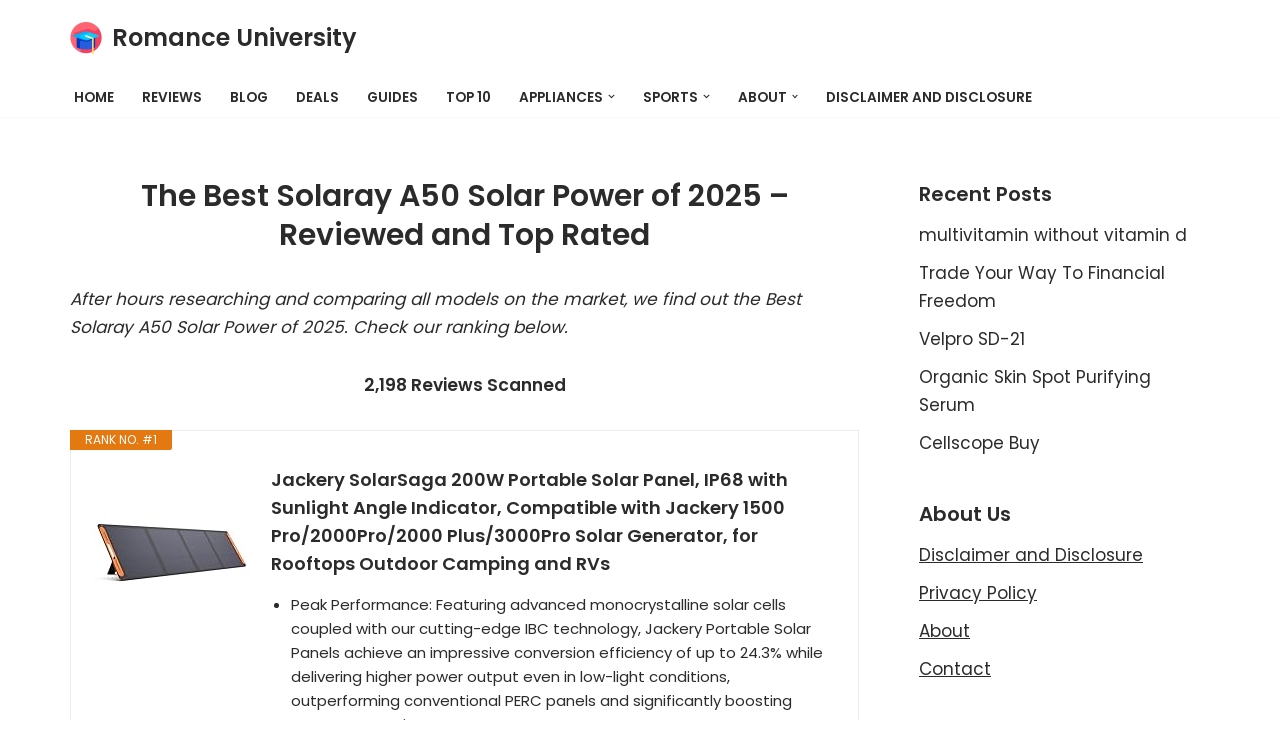

--- FILE ---
content_type: text/html; charset=UTF-8
request_url: https://romanceuniversity.org/best/solaray-a50-solar-power/
body_size: 26089
content:
<!DOCTYPE html>
<html dir="ltr" lang="en-US" prefix="og: https://ogp.me/ns#">

<head>
	
	<meta charset="UTF-8">
	<meta name="viewport" content="width=device-width, initial-scale=1, minimum-scale=1">
	<link rel="profile" href="https://gmpg.org/xfn/11">
		<title>25 Best Solaray A50 Solar Power January 2026 - Affordable, Reviews &amp; Top Rated</title>

		<!-- All in One SEO 4.9.3 - aioseo.com -->
	<meta name="description" content="A great Solaray A50 Solar Power can really improve your life. And after two years of testing 42 different best Solaray A50 Solar Power 2026 , we believe this exceptional item is the hottest among them. We rank the best brands, powered by AI and Big Data, from Amazon, eBay, Walmart, Costco saving you time and money." />
	<meta name="robots" content="max-image-preview:large" />
	<meta name="author" content="Kane Dane"/>
	<link rel="canonical" href="https://romanceuniversity.org/best/solaray-a50-solar-power/" />
	<meta name="generator" content="All in One SEO (AIOSEO) 4.9.3" />
		<meta property="og:locale" content="en_US" />
		<meta property="og:site_name" content="Romance University - Just another WordPress site" />
		<meta property="og:type" content="article" />
		<meta property="og:title" content="25 Best Solaray A50 Solar Power January 2026 - Affordable, Reviews &amp; Top Rated" />
		<meta property="og:description" content="A great Solaray A50 Solar Power can really improve your life. And after two years of testing 42 different best Solaray A50 Solar Power 2026 , we believe this exceptional item is the hottest among them. We rank the best brands, powered by AI and Big Data, from Amazon, eBay, Walmart, Costco saving you time and money." />
		<meta property="og:url" content="https://romanceuniversity.org/best/solaray-a50-solar-power/" />
		<meta property="og:image" content="https://romanceuniversity.org/best/wp-content/uploads/2021/04/mortarboard.png" />
		<meta property="og:image:secure_url" content="https://romanceuniversity.org/best/wp-content/uploads/2021/04/mortarboard.png" />
		<meta property="article:published_time" content="2021-09-04T13:24:20+00:00" />
		<meta property="article:modified_time" content="2021-09-04T13:24:20+00:00" />
		<meta property="article:publisher" content="https://www.facebook.com/RomanceUniver" />
		<meta name="twitter:card" content="summary" />
		<meta name="twitter:site" content="@RomanceUniver" />
		<meta name="twitter:title" content="25 Best Solaray A50 Solar Power January 2026 - Affordable, Reviews &amp; Top Rated" />
		<meta name="twitter:description" content="A great Solaray A50 Solar Power can really improve your life. And after two years of testing 42 different best Solaray A50 Solar Power 2026 , we believe this exceptional item is the hottest among them. We rank the best brands, powered by AI and Big Data, from Amazon, eBay, Walmart, Costco saving you time and money." />
		<meta name="twitter:creator" content="@RomanceUniver" />
		<meta name="twitter:image" content="https://romanceuniversity.org/best/wp-content/uploads/2021/04/mortarboard.png" />
		<script type="application/ld+json" class="aioseo-schema">
			{"@context":"https:\/\/schema.org","@graph":[{"@type":"BlogPosting","@id":"https:\/\/romanceuniversity.org\/best\/solaray-a50-solar-power\/#blogposting","name":"25 Best Solaray A50 Solar Power January 2026 - Affordable, Reviews & Top Rated","headline":"Solaray A50 Solar Power","author":{"@id":"https:\/\/romanceuniversity.org\/best\/author\/kane-dane\/#author"},"publisher":{"@id":"https:\/\/romanceuniversity.org\/best\/#organization"},"image":{"@type":"ImageObject","url":"https:\/\/romanceuniversity.org\/best\/wp-content\/uploads\/2021\/04\/rulogo.jpeg","width":700,"height":405},"datePublished":"2021-09-04T13:24:20+00:00","dateModified":"2021-09-04T13:24:20+00:00","inLanguage":"en-US","mainEntityOfPage":{"@id":"https:\/\/romanceuniversity.org\/best\/solaray-a50-solar-power\/#webpage"},"isPartOf":{"@id":"https:\/\/romanceuniversity.org\/best\/solaray-a50-solar-power\/#webpage"},"articleSection":"Deals Today"},{"@type":"BreadcrumbList","@id":"https:\/\/romanceuniversity.org\/best\/solaray-a50-solar-power\/#breadcrumblist","itemListElement":[{"@type":"ListItem","@id":"https:\/\/romanceuniversity.org\/best#listItem","position":1,"name":"Home","item":"https:\/\/romanceuniversity.org\/best","nextItem":{"@type":"ListItem","@id":"https:\/\/romanceuniversity.org\/best\/category\/deals-today\/#listItem","name":"Deals Today"}},{"@type":"ListItem","@id":"https:\/\/romanceuniversity.org\/best\/category\/deals-today\/#listItem","position":2,"name":"Deals Today","item":"https:\/\/romanceuniversity.org\/best\/category\/deals-today\/","nextItem":{"@type":"ListItem","@id":"https:\/\/romanceuniversity.org\/best\/solaray-a50-solar-power\/#listItem","name":"Solaray A50 Solar Power"},"previousItem":{"@type":"ListItem","@id":"https:\/\/romanceuniversity.org\/best#listItem","name":"Home"}},{"@type":"ListItem","@id":"https:\/\/romanceuniversity.org\/best\/solaray-a50-solar-power\/#listItem","position":3,"name":"Solaray A50 Solar Power","previousItem":{"@type":"ListItem","@id":"https:\/\/romanceuniversity.org\/best\/category\/deals-today\/#listItem","name":"Deals Today"}}]},{"@type":"Organization","@id":"https:\/\/romanceuniversity.org\/best\/#organization","name":"Best Products","description":"Just another WordPress site","url":"https:\/\/romanceuniversity.org\/best\/","logo":{"@type":"ImageObject","url":"https:\/\/romanceuniversity.org\/best\/wp-content\/uploads\/2020\/12\/web-agency-logo-3.png","@id":"https:\/\/romanceuniversity.org\/best\/solaray-a50-solar-power\/#organizationLogo","width":200,"height":200},"image":{"@id":"https:\/\/romanceuniversity.org\/best\/solaray-a50-solar-power\/#organizationLogo"},"sameAs":["https:\/\/www.facebook.com\/RomanceUniver","https:\/\/twitter.com\/RomanceUniver","https:\/\/www.instagram.com\/explore\/tags\/RomanceUniver\/","https:\/\/www.pinterest.com\/RomanceUniver\/"]},{"@type":"Person","@id":"https:\/\/romanceuniversity.org\/best\/author\/kane-dane\/#author","url":"https:\/\/romanceuniversity.org\/best\/author\/kane-dane\/","name":"Kane Dane","image":{"@type":"ImageObject","@id":"https:\/\/romanceuniversity.org\/best\/solaray-a50-solar-power\/#authorImage","url":"https:\/\/secure.gravatar.com\/avatar\/77f36eeab64db700a5b21f9fcf3dbff1682be7e6f36faa1c15b72c65ffd7d988?s=96&d=mm&r=g","width":96,"height":96,"caption":"Kane Dane"}},{"@type":"WebPage","@id":"https:\/\/romanceuniversity.org\/best\/solaray-a50-solar-power\/#webpage","url":"https:\/\/romanceuniversity.org\/best\/solaray-a50-solar-power\/","name":"25 Best Solaray A50 Solar Power January 2026 - Affordable, Reviews & Top Rated","description":"A great Solaray A50 Solar Power can really improve your life. And after two years of testing 42 different best Solaray A50 Solar Power 2026 , we believe this exceptional item is the hottest among them. We rank the best brands, powered by AI and Big Data, from Amazon, eBay, Walmart, Costco saving you time and money.","inLanguage":"en-US","isPartOf":{"@id":"https:\/\/romanceuniversity.org\/best\/#website"},"breadcrumb":{"@id":"https:\/\/romanceuniversity.org\/best\/solaray-a50-solar-power\/#breadcrumblist"},"author":{"@id":"https:\/\/romanceuniversity.org\/best\/author\/kane-dane\/#author"},"creator":{"@id":"https:\/\/romanceuniversity.org\/best\/author\/kane-dane\/#author"},"image":{"@type":"ImageObject","url":"https:\/\/romanceuniversity.org\/best\/wp-content\/uploads\/2021\/04\/rulogo.jpeg","@id":"https:\/\/romanceuniversity.org\/best\/solaray-a50-solar-power\/#mainImage","width":700,"height":405},"primaryImageOfPage":{"@id":"https:\/\/romanceuniversity.org\/best\/solaray-a50-solar-power\/#mainImage"},"datePublished":"2021-09-04T13:24:20+00:00","dateModified":"2021-09-04T13:24:20+00:00"},{"@type":"WebSite","@id":"https:\/\/romanceuniversity.org\/best\/#website","url":"https:\/\/romanceuniversity.org\/best\/","name":"Romance University","description":"Just another WordPress site","inLanguage":"en-US","publisher":{"@id":"https:\/\/romanceuniversity.org\/best\/#organization"}}]}
		</script>
		<!-- All in One SEO -->

<link rel='dns-prefetch' href='//fonts.googleapis.com' />
<link rel="alternate" type="application/rss+xml" title="Romance University &raquo; Feed" href="https://romanceuniversity.org/best/feed/" />
<link rel="alternate" type="application/rss+xml" title="Romance University &raquo; Comments Feed" href="https://romanceuniversity.org/best/comments/feed/" />
<link rel="alternate" title="oEmbed (JSON)" type="application/json+oembed" href="https://romanceuniversity.org/best/wp-json/oembed/1.0/embed?url=https%3A%2F%2Fromanceuniversity.org%2Fbest%2Fsolaray-a50-solar-power%2F" />
<link rel="alternate" title="oEmbed (XML)" type="text/xml+oembed" href="https://romanceuniversity.org/best/wp-json/oembed/1.0/embed?url=https%3A%2F%2Fromanceuniversity.org%2Fbest%2Fsolaray-a50-solar-power%2F&#038;format=xml" />
<style id='wp-img-auto-sizes-contain-inline-css'>
img:is([sizes=auto i],[sizes^="auto," i]){contain-intrinsic-size:3000px 1500px}
/*# sourceURL=wp-img-auto-sizes-contain-inline-css */
</style>
<style id='wp-emoji-styles-inline-css'>

	img.wp-smiley, img.emoji {
		display: inline !important;
		border: none !important;
		box-shadow: none !important;
		height: 1em !important;
		width: 1em !important;
		margin: 0 0.07em !important;
		vertical-align: -0.1em !important;
		background: none !important;
		padding: 0 !important;
	}
/*# sourceURL=wp-emoji-styles-inline-css */
</style>
<link rel='stylesheet' id='wp-block-library-css' href='https://romanceuniversity.org/best/wp-includes/css/dist/block-library/style.min.css?ver=6.9' media='all' />
<style id='classic-theme-styles-inline-css'>
/*! This file is auto-generated */
.wp-block-button__link{color:#fff;background-color:#32373c;border-radius:9999px;box-shadow:none;text-decoration:none;padding:calc(.667em + 2px) calc(1.333em + 2px);font-size:1.125em}.wp-block-file__button{background:#32373c;color:#fff;text-decoration:none}
/*# sourceURL=/wp-includes/css/classic-themes.min.css */
</style>
<link rel='stylesheet' id='aioseo/css/src/vue/standalone/blocks/table-of-contents/global.scss-css' href='https://romanceuniversity.org/best/wp-content/plugins/all-in-one-seo-pack/dist/Lite/assets/css/table-of-contents/global.e90f6d47.css?ver=4.9.3' media='all' />
<style id='global-styles-inline-css'>
:root{--wp--preset--aspect-ratio--square: 1;--wp--preset--aspect-ratio--4-3: 4/3;--wp--preset--aspect-ratio--3-4: 3/4;--wp--preset--aspect-ratio--3-2: 3/2;--wp--preset--aspect-ratio--2-3: 2/3;--wp--preset--aspect-ratio--16-9: 16/9;--wp--preset--aspect-ratio--9-16: 9/16;--wp--preset--color--black: #000000;--wp--preset--color--cyan-bluish-gray: #abb8c3;--wp--preset--color--white: #ffffff;--wp--preset--color--pale-pink: #f78da7;--wp--preset--color--vivid-red: #cf2e2e;--wp--preset--color--luminous-vivid-orange: #ff6900;--wp--preset--color--luminous-vivid-amber: #fcb900;--wp--preset--color--light-green-cyan: #7bdcb5;--wp--preset--color--vivid-green-cyan: #00d084;--wp--preset--color--pale-cyan-blue: #8ed1fc;--wp--preset--color--vivid-cyan-blue: #0693e3;--wp--preset--color--vivid-purple: #9b51e0;--wp--preset--color--neve-link-color: var(--nv-primary-accent);--wp--preset--color--neve-link-hover-color: var(--nv-secondary-accent);--wp--preset--color--nv-site-bg: var(--nv-site-bg);--wp--preset--color--nv-light-bg: var(--nv-light-bg);--wp--preset--color--nv-dark-bg: var(--nv-dark-bg);--wp--preset--color--neve-text-color: var(--nv-text-color);--wp--preset--color--nv-text-dark-bg: var(--nv-text-dark-bg);--wp--preset--color--nv-c-1: var(--nv-c-1);--wp--preset--color--nv-c-2: var(--nv-c-2);--wp--preset--gradient--vivid-cyan-blue-to-vivid-purple: linear-gradient(135deg,rgb(6,147,227) 0%,rgb(155,81,224) 100%);--wp--preset--gradient--light-green-cyan-to-vivid-green-cyan: linear-gradient(135deg,rgb(122,220,180) 0%,rgb(0,208,130) 100%);--wp--preset--gradient--luminous-vivid-amber-to-luminous-vivid-orange: linear-gradient(135deg,rgb(252,185,0) 0%,rgb(255,105,0) 100%);--wp--preset--gradient--luminous-vivid-orange-to-vivid-red: linear-gradient(135deg,rgb(255,105,0) 0%,rgb(207,46,46) 100%);--wp--preset--gradient--very-light-gray-to-cyan-bluish-gray: linear-gradient(135deg,rgb(238,238,238) 0%,rgb(169,184,195) 100%);--wp--preset--gradient--cool-to-warm-spectrum: linear-gradient(135deg,rgb(74,234,220) 0%,rgb(151,120,209) 20%,rgb(207,42,186) 40%,rgb(238,44,130) 60%,rgb(251,105,98) 80%,rgb(254,248,76) 100%);--wp--preset--gradient--blush-light-purple: linear-gradient(135deg,rgb(255,206,236) 0%,rgb(152,150,240) 100%);--wp--preset--gradient--blush-bordeaux: linear-gradient(135deg,rgb(254,205,165) 0%,rgb(254,45,45) 50%,rgb(107,0,62) 100%);--wp--preset--gradient--luminous-dusk: linear-gradient(135deg,rgb(255,203,112) 0%,rgb(199,81,192) 50%,rgb(65,88,208) 100%);--wp--preset--gradient--pale-ocean: linear-gradient(135deg,rgb(255,245,203) 0%,rgb(182,227,212) 50%,rgb(51,167,181) 100%);--wp--preset--gradient--electric-grass: linear-gradient(135deg,rgb(202,248,128) 0%,rgb(113,206,126) 100%);--wp--preset--gradient--midnight: linear-gradient(135deg,rgb(2,3,129) 0%,rgb(40,116,252) 100%);--wp--preset--font-size--small: 13px;--wp--preset--font-size--medium: 20px;--wp--preset--font-size--large: 36px;--wp--preset--font-size--x-large: 42px;--wp--preset--spacing--20: 0.44rem;--wp--preset--spacing--30: 0.67rem;--wp--preset--spacing--40: 1rem;--wp--preset--spacing--50: 1.5rem;--wp--preset--spacing--60: 2.25rem;--wp--preset--spacing--70: 3.38rem;--wp--preset--spacing--80: 5.06rem;--wp--preset--shadow--natural: 6px 6px 9px rgba(0, 0, 0, 0.2);--wp--preset--shadow--deep: 12px 12px 50px rgba(0, 0, 0, 0.4);--wp--preset--shadow--sharp: 6px 6px 0px rgba(0, 0, 0, 0.2);--wp--preset--shadow--outlined: 6px 6px 0px -3px rgb(255, 255, 255), 6px 6px rgb(0, 0, 0);--wp--preset--shadow--crisp: 6px 6px 0px rgb(0, 0, 0);}:where(.is-layout-flex){gap: 0.5em;}:where(.is-layout-grid){gap: 0.5em;}body .is-layout-flex{display: flex;}.is-layout-flex{flex-wrap: wrap;align-items: center;}.is-layout-flex > :is(*, div){margin: 0;}body .is-layout-grid{display: grid;}.is-layout-grid > :is(*, div){margin: 0;}:where(.wp-block-columns.is-layout-flex){gap: 2em;}:where(.wp-block-columns.is-layout-grid){gap: 2em;}:where(.wp-block-post-template.is-layout-flex){gap: 1.25em;}:where(.wp-block-post-template.is-layout-grid){gap: 1.25em;}.has-black-color{color: var(--wp--preset--color--black) !important;}.has-cyan-bluish-gray-color{color: var(--wp--preset--color--cyan-bluish-gray) !important;}.has-white-color{color: var(--wp--preset--color--white) !important;}.has-pale-pink-color{color: var(--wp--preset--color--pale-pink) !important;}.has-vivid-red-color{color: var(--wp--preset--color--vivid-red) !important;}.has-luminous-vivid-orange-color{color: var(--wp--preset--color--luminous-vivid-orange) !important;}.has-luminous-vivid-amber-color{color: var(--wp--preset--color--luminous-vivid-amber) !important;}.has-light-green-cyan-color{color: var(--wp--preset--color--light-green-cyan) !important;}.has-vivid-green-cyan-color{color: var(--wp--preset--color--vivid-green-cyan) !important;}.has-pale-cyan-blue-color{color: var(--wp--preset--color--pale-cyan-blue) !important;}.has-vivid-cyan-blue-color{color: var(--wp--preset--color--vivid-cyan-blue) !important;}.has-vivid-purple-color{color: var(--wp--preset--color--vivid-purple) !important;}.has-neve-link-color-color{color: var(--wp--preset--color--neve-link-color) !important;}.has-neve-link-hover-color-color{color: var(--wp--preset--color--neve-link-hover-color) !important;}.has-nv-site-bg-color{color: var(--wp--preset--color--nv-site-bg) !important;}.has-nv-light-bg-color{color: var(--wp--preset--color--nv-light-bg) !important;}.has-nv-dark-bg-color{color: var(--wp--preset--color--nv-dark-bg) !important;}.has-neve-text-color-color{color: var(--wp--preset--color--neve-text-color) !important;}.has-nv-text-dark-bg-color{color: var(--wp--preset--color--nv-text-dark-bg) !important;}.has-nv-c-1-color{color: var(--wp--preset--color--nv-c-1) !important;}.has-nv-c-2-color{color: var(--wp--preset--color--nv-c-2) !important;}.has-black-background-color{background-color: var(--wp--preset--color--black) !important;}.has-cyan-bluish-gray-background-color{background-color: var(--wp--preset--color--cyan-bluish-gray) !important;}.has-white-background-color{background-color: var(--wp--preset--color--white) !important;}.has-pale-pink-background-color{background-color: var(--wp--preset--color--pale-pink) !important;}.has-vivid-red-background-color{background-color: var(--wp--preset--color--vivid-red) !important;}.has-luminous-vivid-orange-background-color{background-color: var(--wp--preset--color--luminous-vivid-orange) !important;}.has-luminous-vivid-amber-background-color{background-color: var(--wp--preset--color--luminous-vivid-amber) !important;}.has-light-green-cyan-background-color{background-color: var(--wp--preset--color--light-green-cyan) !important;}.has-vivid-green-cyan-background-color{background-color: var(--wp--preset--color--vivid-green-cyan) !important;}.has-pale-cyan-blue-background-color{background-color: var(--wp--preset--color--pale-cyan-blue) !important;}.has-vivid-cyan-blue-background-color{background-color: var(--wp--preset--color--vivid-cyan-blue) !important;}.has-vivid-purple-background-color{background-color: var(--wp--preset--color--vivid-purple) !important;}.has-neve-link-color-background-color{background-color: var(--wp--preset--color--neve-link-color) !important;}.has-neve-link-hover-color-background-color{background-color: var(--wp--preset--color--neve-link-hover-color) !important;}.has-nv-site-bg-background-color{background-color: var(--wp--preset--color--nv-site-bg) !important;}.has-nv-light-bg-background-color{background-color: var(--wp--preset--color--nv-light-bg) !important;}.has-nv-dark-bg-background-color{background-color: var(--wp--preset--color--nv-dark-bg) !important;}.has-neve-text-color-background-color{background-color: var(--wp--preset--color--neve-text-color) !important;}.has-nv-text-dark-bg-background-color{background-color: var(--wp--preset--color--nv-text-dark-bg) !important;}.has-nv-c-1-background-color{background-color: var(--wp--preset--color--nv-c-1) !important;}.has-nv-c-2-background-color{background-color: var(--wp--preset--color--nv-c-2) !important;}.has-black-border-color{border-color: var(--wp--preset--color--black) !important;}.has-cyan-bluish-gray-border-color{border-color: var(--wp--preset--color--cyan-bluish-gray) !important;}.has-white-border-color{border-color: var(--wp--preset--color--white) !important;}.has-pale-pink-border-color{border-color: var(--wp--preset--color--pale-pink) !important;}.has-vivid-red-border-color{border-color: var(--wp--preset--color--vivid-red) !important;}.has-luminous-vivid-orange-border-color{border-color: var(--wp--preset--color--luminous-vivid-orange) !important;}.has-luminous-vivid-amber-border-color{border-color: var(--wp--preset--color--luminous-vivid-amber) !important;}.has-light-green-cyan-border-color{border-color: var(--wp--preset--color--light-green-cyan) !important;}.has-vivid-green-cyan-border-color{border-color: var(--wp--preset--color--vivid-green-cyan) !important;}.has-pale-cyan-blue-border-color{border-color: var(--wp--preset--color--pale-cyan-blue) !important;}.has-vivid-cyan-blue-border-color{border-color: var(--wp--preset--color--vivid-cyan-blue) !important;}.has-vivid-purple-border-color{border-color: var(--wp--preset--color--vivid-purple) !important;}.has-neve-link-color-border-color{border-color: var(--wp--preset--color--neve-link-color) !important;}.has-neve-link-hover-color-border-color{border-color: var(--wp--preset--color--neve-link-hover-color) !important;}.has-nv-site-bg-border-color{border-color: var(--wp--preset--color--nv-site-bg) !important;}.has-nv-light-bg-border-color{border-color: var(--wp--preset--color--nv-light-bg) !important;}.has-nv-dark-bg-border-color{border-color: var(--wp--preset--color--nv-dark-bg) !important;}.has-neve-text-color-border-color{border-color: var(--wp--preset--color--neve-text-color) !important;}.has-nv-text-dark-bg-border-color{border-color: var(--wp--preset--color--nv-text-dark-bg) !important;}.has-nv-c-1-border-color{border-color: var(--wp--preset--color--nv-c-1) !important;}.has-nv-c-2-border-color{border-color: var(--wp--preset--color--nv-c-2) !important;}.has-vivid-cyan-blue-to-vivid-purple-gradient-background{background: var(--wp--preset--gradient--vivid-cyan-blue-to-vivid-purple) !important;}.has-light-green-cyan-to-vivid-green-cyan-gradient-background{background: var(--wp--preset--gradient--light-green-cyan-to-vivid-green-cyan) !important;}.has-luminous-vivid-amber-to-luminous-vivid-orange-gradient-background{background: var(--wp--preset--gradient--luminous-vivid-amber-to-luminous-vivid-orange) !important;}.has-luminous-vivid-orange-to-vivid-red-gradient-background{background: var(--wp--preset--gradient--luminous-vivid-orange-to-vivid-red) !important;}.has-very-light-gray-to-cyan-bluish-gray-gradient-background{background: var(--wp--preset--gradient--very-light-gray-to-cyan-bluish-gray) !important;}.has-cool-to-warm-spectrum-gradient-background{background: var(--wp--preset--gradient--cool-to-warm-spectrum) !important;}.has-blush-light-purple-gradient-background{background: var(--wp--preset--gradient--blush-light-purple) !important;}.has-blush-bordeaux-gradient-background{background: var(--wp--preset--gradient--blush-bordeaux) !important;}.has-luminous-dusk-gradient-background{background: var(--wp--preset--gradient--luminous-dusk) !important;}.has-pale-ocean-gradient-background{background: var(--wp--preset--gradient--pale-ocean) !important;}.has-electric-grass-gradient-background{background: var(--wp--preset--gradient--electric-grass) !important;}.has-midnight-gradient-background{background: var(--wp--preset--gradient--midnight) !important;}.has-small-font-size{font-size: var(--wp--preset--font-size--small) !important;}.has-medium-font-size{font-size: var(--wp--preset--font-size--medium) !important;}.has-large-font-size{font-size: var(--wp--preset--font-size--large) !important;}.has-x-large-font-size{font-size: var(--wp--preset--font-size--x-large) !important;}
:where(.wp-block-post-template.is-layout-flex){gap: 1.25em;}:where(.wp-block-post-template.is-layout-grid){gap: 1.25em;}
:where(.wp-block-term-template.is-layout-flex){gap: 1.25em;}:where(.wp-block-term-template.is-layout-grid){gap: 1.25em;}
:where(.wp-block-columns.is-layout-flex){gap: 2em;}:where(.wp-block-columns.is-layout-grid){gap: 2em;}
:root :where(.wp-block-pullquote){font-size: 1.5em;line-height: 1.6;}
/*# sourceURL=global-styles-inline-css */
</style>
<link rel='stylesheet' id='c4wp-public-css' href='https://romanceuniversity.org/best/wp-content/plugins/wp-captcha//assets/css/c4wp-public.css?ver=6.9' media='all' />
<link rel='stylesheet' id='neve-style-css' href='https://romanceuniversity.org/best/wp-content/themes/neve/style-main-new.min.css?ver=4.2.1' media='all' />
<style id='neve-style-inline-css'>
.is-menu-sidebar .header-menu-sidebar { visibility: visible; }.is-menu-sidebar.menu_sidebar_slide_left .header-menu-sidebar { transform: translate3d(0, 0, 0); left: 0; }.is-menu-sidebar.menu_sidebar_slide_right .header-menu-sidebar { transform: translate3d(0, 0, 0); right: 0; }.is-menu-sidebar.menu_sidebar_pull_right .header-menu-sidebar, .is-menu-sidebar.menu_sidebar_pull_left .header-menu-sidebar { transform: translateX(0); }.is-menu-sidebar.menu_sidebar_dropdown .header-menu-sidebar { height: auto; }.is-menu-sidebar.menu_sidebar_dropdown .header-menu-sidebar-inner { max-height: 400px; padding: 20px 0; }.is-menu-sidebar.menu_sidebar_full_canvas .header-menu-sidebar { opacity: 1; }.header-menu-sidebar .menu-item-nav-search:not(.floating) { pointer-events: none; }.header-menu-sidebar .menu-item-nav-search .is-menu-sidebar { pointer-events: unset; }@media screen and (max-width: 960px) { .builder-item.cr .item--inner { --textalign: center; --justify: center; } }
.nv-meta-list li.meta:not(:last-child):after { content:"/" }.nv-meta-list .no-mobile{
			display:none;
		}.nv-meta-list li.last::after{
			content: ""!important;
		}@media (min-width: 769px) {
			.nv-meta-list .no-mobile {
				display: inline-block;
			}
			.nv-meta-list li.last:not(:last-child)::after {
		 		content: "/" !important;
			}
		}
 :root{ --container: 748px;--postwidth:100%; --primarybtnbg: var(--nv-secondary-accent); --secondarybtnbg: rgba(0, 0, 0, 0); --primarybtnhoverbg: var(--nv-secondary-accent); --secondarybtnhoverbg: var(--nv-primary-accent); --primarybtncolor: var(--nv-text-color); --secondarybtncolor: var(--nv-primary-accent); --primarybtnhovercolor: var(--nv-text-color); --secondarybtnhovercolor: var(--nv-text-dark-bg);--primarybtnborderradius:0;--secondarybtnborderradius:0;--secondarybtnborderwidth:2px;--btnpadding:12px 24px;--primarybtnpadding:12px 24px;--secondarybtnpadding:calc(12px - 2px) calc(24px - 2px); --bodyfontfamily: Poppins; --bodyfontsize: 15px; --bodylineheight: 1.6; --bodyletterspacing: 0px; --bodyfontweight: 400; --bodytexttransform: none; --headingsfontfamily: Poppins; --h1fontsize: 30px; --h1fontweight: 600; --h1lineheight: 1.2em; --h1letterspacing: 0px; --h1texttransform: none; --h2fontsize: 25px; --h2fontweight: 600; --h2lineheight: 1.3em; --h2letterspacing: 0px; --h2texttransform: none; --h3fontsize: 20px; --h3fontweight: 600; --h3lineheight: 1.3em; --h3letterspacing: 0px; --h3texttransform: none; --h4fontsize: 16px; --h4fontweight: 600; --h4lineheight: 1.3em; --h4letterspacing: 0px; --h4texttransform: none; --h5fontsize: 14px; --h5fontweight: 600; --h5lineheight: 1.3em; --h5letterspacing: 0px; --h5texttransform: none; --h6fontsize: 14px; --h6fontweight: 600; --h6lineheight: 1.3em; --h6letterspacing: 0px; --h6texttransform: none;--formfieldborderwidth:2px;--formfieldborderradius:3px; --formfieldbgcolor: var(--nv-site-bg); --formfieldbordercolor: #dddddd; --formfieldcolor: var(--nv-text-color);--formfieldpadding:10px 12px; } .nv-index-posts{ --borderradius:0px; } .has-neve-button-color-color{ color: var(--nv-secondary-accent)!important; } .has-neve-button-color-background-color{ background-color: var(--nv-secondary-accent)!important; } .single-post-container .alignfull > [class*="__inner-container"], .single-post-container .alignwide > [class*="__inner-container"]{ max-width:718px } .nv-meta-list{ --avatarsize: 20px; } .single .nv-meta-list{ --avatarsize: 20px; } .nv-post-cover{ --height: 250px;--padding:40px 15px;--justify: flex-start; --textalign: left; --valign: center; } .nv-post-cover .nv-title-meta-wrap, .nv-page-title-wrap, .entry-header{ --textalign: left; } .nv-is-boxed.nv-title-meta-wrap{ --padding:40px 15px; --bgcolor: var(--nv-dark-bg); } .nv-overlay{ --opacity: 50; --blendmode: normal; } .nv-is-boxed.nv-comments-wrap{ --padding:20px; } .nv-is-boxed.comment-respond{ --padding:20px; } .single:not(.single-product), .page{ --c-vspace:0 0 0 0;; } .scroll-to-top{ --color: var(--nv-text-dark-bg);--padding:8px 10px; --borderradius: 3px; --bgcolor: var(--nv-primary-accent); --hovercolor: var(--nv-text-dark-bg); --hoverbgcolor: var(--nv-primary-accent);--size:16px; } .global-styled{ --bgcolor: var(--nv-site-bg); } .header-top{ --rowbcolor: var(--nv-light-bg); --color: var(--nv-text-color); --bgcolor: #f0f0f0; } .header-main{ --rowbcolor: var(--nv-light-bg); --color: var(--nv-text-color); --bgcolor: var(--nv-site-bg); } .header-bottom{ --rowbcolor: var(--nv-light-bg); --color: var(--nv-text-color); --bgcolor: #ffffff; } .header-menu-sidebar-bg{ --justify: flex-start; --textalign: left;--flexg: 1;--wrapdropdownwidth: auto; --color: var(--nv-text-color); --bgcolor: #ffffff; } .header-menu-sidebar{ width: 360px; } .builder-item--logo{ --maxwidth: 32px; --fs: 24px;--padding:10px 0;--margin:0; --textalign: center;--justify: center; } .builder-item--nav-icon,.header-menu-sidebar .close-sidebar-panel .navbar-toggle{ --borderradius:3px;--borderwidth:1px; } .builder-item--nav-icon{ --label-margin:0 5px 0 0;;--padding:10px 15px;--margin:0; } .builder-item--primary-menu{ --color: var(--nv-text-color); --hovercolor: var(--nv-secondary-accent); --hovertextcolor: var(--nv-text-color); --activecolor: var(--nv-text-color); --spacing: 20px; --height: 25px;--padding:0;--margin:0; --fontsize: 1em; --lineheight: 1.6; --letterspacing: 0px; --fontweight: 600; --texttransform: uppercase; --iconsize: 1em; } .hfg-is-group.has-primary-menu .inherit-ff{ --inheritedfw: 600; } .footer-top-inner .row{ grid-template-columns:1fr 1fr 1fr; --valign: flex-start; } .footer-top{ --rowbcolor: var(--nv-light-bg); --color: var(--nv-text-color); --bgcolor: #ffffff; } .footer-main-inner .row{ grid-template-columns:1fr 1fr 1fr; --valign: flex-start; } .footer-main{ --rowbcolor: var(--nv-light-bg); --color: var(--nv-text-color); --bgcolor: var(--nv-site-bg); } .footer-bottom-inner .row{ grid-template-columns:1fr 1fr 1fr; --valign: flex-start; } .footer-bottom{ --rowbcolor: var(--nv-light-bg); --color: var(--nv-text-dark-bg); --bgcolor: var(--nv-dark-bg); } .builder-item--footer-one-widgets{ --padding:0;--margin:0; --textalign: left;--justify: flex-start; } @media(min-width: 576px){ :root{ --container: 992px;--postwidth:100%;--btnpadding:12px 24px;--primarybtnpadding:12px 24px;--secondarybtnpadding:calc(12px - 2px) calc(24px - 2px); --bodyfontsize: 16px; --bodylineheight: 1.6; --bodyletterspacing: 0px; --h1fontsize: 30px; --h1lineheight: 1.3em; --h1letterspacing: 0px; --h2fontsize: 25px; --h2lineheight: 1.3em; --h2letterspacing: 0px; --h3fontsize: 20px; --h3lineheight: 1.3em; --h3letterspacing: 0px; --h4fontsize: 16px; --h4lineheight: 1.3em; --h4letterspacing: 0px; --h5fontsize: 14px; --h5lineheight: 1.3em; --h5letterspacing: 0px; --h6fontsize: 14px; --h6lineheight: 1.3em; --h6letterspacing: 0px; } .single-post-container .alignfull > [class*="__inner-container"], .single-post-container .alignwide > [class*="__inner-container"]{ max-width:962px } .nv-meta-list{ --avatarsize: 20px; } .single .nv-meta-list{ --avatarsize: 20px; } .nv-post-cover{ --height: 320px;--padding:60px 30px;--justify: flex-start; --textalign: left; --valign: center; } .nv-post-cover .nv-title-meta-wrap, .nv-page-title-wrap, .entry-header{ --textalign: left; } .nv-is-boxed.nv-title-meta-wrap{ --padding:60px 30px; } .nv-is-boxed.nv-comments-wrap{ --padding:30px; } .nv-is-boxed.comment-respond{ --padding:30px; } .single:not(.single-product), .page{ --c-vspace:0 0 0 0;; } .scroll-to-top{ --padding:8px 10px;--size:16px; } .header-menu-sidebar-bg{ --justify: flex-start; --textalign: left;--flexg: 1;--wrapdropdownwidth: auto; } .header-menu-sidebar{ width: 360px; } .builder-item--logo{ --maxwidth: 32px; --fs: 24px;--padding:10px 0;--margin:0; --textalign: center;--justify: center; } .builder-item--nav-icon{ --label-margin:0 5px 0 0;;--padding:10px 15px;--margin:0; } .builder-item--primary-menu{ --spacing: 20px; --height: 25px;--padding:0;--margin:0; --fontsize: 1em; --lineheight: 1.6; --letterspacing: 0px; --iconsize: 1em; } .builder-item--footer-one-widgets{ --padding:0;--margin:0; --textalign: left;--justify: flex-start; } }@media(min-width: 960px){ :root{ --container: 1170px;--postwidth:100%;--btnpadding:12px 24px;--primarybtnpadding:12px 24px;--secondarybtnpadding:calc(12px - 2px) calc(24px - 2px); --bodyfontsize: 17px; --bodylineheight: 1.7; --bodyletterspacing: 0px; --h1fontsize: 30px; --h1lineheight: 1.3em; --h1letterspacing: 0px; --h2fontsize: 50px; --h2lineheight: 1.3em; --h2letterspacing: 0px; --h3fontsize: 24px; --h3lineheight: 1.3em; --h3letterspacing: 0px; --h4fontsize: 20px; --h4lineheight: 1.3em; --h4letterspacing: 0px; --h5fontsize: 16px; --h5lineheight: 1.3em; --h5letterspacing: 0px; --h6fontsize: 16px; --h6lineheight: 1.3em; --h6letterspacing: 0px; } body:not(.single):not(.archive):not(.blog):not(.search):not(.error404) .neve-main > .container .col, body.post-type-archive-course .neve-main > .container .col, body.post-type-archive-llms_membership .neve-main > .container .col{ max-width: 100%; } body:not(.single):not(.archive):not(.blog):not(.search):not(.error404) .nv-sidebar-wrap, body.post-type-archive-course .nv-sidebar-wrap, body.post-type-archive-llms_membership .nv-sidebar-wrap{ max-width: 0%; } .neve-main > .archive-container .nv-index-posts.col{ max-width: 100%; } .neve-main > .archive-container .nv-sidebar-wrap{ max-width: 0%; } .neve-main > .single-post-container .nv-single-post-wrap.col{ max-width: 70%; } .single-post-container .alignfull > [class*="__inner-container"], .single-post-container .alignwide > [class*="__inner-container"]{ max-width:789px } .container-fluid.single-post-container .alignfull > [class*="__inner-container"], .container-fluid.single-post-container .alignwide > [class*="__inner-container"]{ max-width:calc(70% + 15px) } .neve-main > .single-post-container .nv-sidebar-wrap{ max-width: 30%; } .nv-meta-list{ --avatarsize: 20px; } .single .nv-meta-list{ --avatarsize: 20px; } .nv-post-cover{ --height: 400px;--padding:60px 40px;--justify: flex-start; --textalign: left; --valign: center; } .nv-post-cover .nv-title-meta-wrap, .nv-page-title-wrap, .entry-header{ --textalign: left; } .nv-is-boxed.nv-title-meta-wrap{ --padding:60px 40px; } .nv-is-boxed.nv-comments-wrap{ --padding:40px; } .nv-is-boxed.comment-respond{ --padding:40px; } .single:not(.single-product), .page{ --c-vspace:0 0 0 0;; } .scroll-to-top{ --padding:8px 10px;--size:16px; } .header-menu-sidebar-bg{ --justify: flex-start; --textalign: left;--flexg: 1;--wrapdropdownwidth: auto; } .header-menu-sidebar{ width: 360px; } .builder-item--logo{ --maxwidth: 32px; --fs: 24px;--padding:10px 0;--margin:0; --textalign: center;--justify: center; } .builder-item--nav-icon{ --label-margin:0 5px 0 0;;--padding:10px 15px;--margin:0; } .builder-item--primary-menu{ --spacing: 20px; --height: 25px;--padding:0;--margin:0; --fontsize: 0.8em; --lineheight: 1.6; --letterspacing: 0px; --iconsize: 0.8em; } .builder-item--footer-one-widgets{ --padding:0;--margin:0; --textalign: left;--justify: flex-start; } }.nv-content-wrap .elementor a:not(.button):not(.wp-block-file__button){ text-decoration: none; }.scroll-to-top {right: 20px; border: none; position: fixed; bottom: 30px; display: none; opacity: 0; visibility: hidden; transition: opacity 0.3s ease-in-out, visibility 0.3s ease-in-out; align-items: center; justify-content: center; z-index: 999; } @supports (-webkit-overflow-scrolling: touch) { .scroll-to-top { bottom: 74px; } } .scroll-to-top.image { background-position: center; } .scroll-to-top .scroll-to-top-image { width: 100%; height: 100%; } .scroll-to-top .scroll-to-top-label { margin: 0; padding: 5px; } .scroll-to-top:hover { text-decoration: none; } .scroll-to-top.scroll-to-top-left {left: 20px; right: unset;} .scroll-to-top.scroll-show-mobile { display: flex; } @media (min-width: 960px) { .scroll-to-top { display: flex; } }.scroll-to-top { color: var(--color); padding: var(--padding); border-radius: var(--borderradius); background: var(--bgcolor); } .scroll-to-top:hover, .scroll-to-top:focus { color: var(--hovercolor); background: var(--hoverbgcolor); } .scroll-to-top-icon, .scroll-to-top.image .scroll-to-top-image { width: var(--size); height: var(--size); } .scroll-to-top-image { background-image: var(--bgimage); background-size: cover; }:root{--nv-primary-accent:#2b2b2b;--nv-secondary-accent:#fcaf3b;--nv-site-bg:#ffffff;--nv-light-bg:#ededed;--nv-dark-bg:#14171c;--nv-text-color:#2b2b2b;--nv-text-dark-bg:#ffffff;--nv-c-1:#77b978;--nv-c-2:#f37262;--nv-fallback-ff:Arial, Helvetica, sans-serif;}
:root{--e-global-color-nvprimaryaccent:#2b2b2b;--e-global-color-nvsecondaryaccent:#fcaf3b;--e-global-color-nvsitebg:#ffffff;--e-global-color-nvlightbg:#ededed;--e-global-color-nvdarkbg:#14171c;--e-global-color-nvtextcolor:#2b2b2b;--e-global-color-nvtextdarkbg:#ffffff;--e-global-color-nvc1:#77b978;--e-global-color-nvc2:#f37262;}
/*# sourceURL=neve-style-inline-css */
</style>
<link rel='stylesheet' id='aawp-css' href='https://romanceuniversity.org/best/wp-content/plugins/aawp/assets/dist/css/main.css?ver=4.2.3' media='all' />
<link rel='stylesheet' id='neve-google-font-poppins-css' href='//fonts.googleapis.com/css?family=Poppins%3A400%2C600&#038;display=swap&#038;ver=4.2.1' media='all' />
<script src="https://romanceuniversity.org/best/wp-content/plugins/stop-user-enumeration/frontend/js/frontend.js?ver=1.7.7" id="stop-user-enumeration-js" defer data-wp-strategy="defer" type="b4ac4442aee715b022b9fd9b-text/javascript"></script>
<script src="https://romanceuniversity.org/best/wp-includes/js/jquery/jquery.min.js?ver=3.7.1" id="jquery-core-js" type="b4ac4442aee715b022b9fd9b-text/javascript"></script>
<script src="https://romanceuniversity.org/best/wp-includes/js/jquery/jquery-migrate.min.js?ver=3.4.1" id="jquery-migrate-js" type="b4ac4442aee715b022b9fd9b-text/javascript"></script>
<script src="https://romanceuniversity.org/best/wp-content/plugins/wp-captcha//assets/js/c4wp-public.js?ver=6.9" id="c4wp-public-js" type="b4ac4442aee715b022b9fd9b-text/javascript"></script>
<link rel="https://api.w.org/" href="https://romanceuniversity.org/best/wp-json/" /><link rel="alternate" title="JSON" type="application/json" href="https://romanceuniversity.org/best/wp-json/wp/v2/posts/451433" /><link rel="EditURI" type="application/rsd+xml" title="RSD" href="https://romanceuniversity.org/best/xmlrpc.php?rsd" />
<meta name="generator" content="WordPress 6.9" />
<link rel='shortlink' href='https://romanceuniversity.org/best/?p=451433' />
<style type="text/css">.aawp .aawp-tb__row--highlight{background-color:#256aaf;}.aawp .aawp-tb__row--highlight{color:#256aaf;}.aawp .aawp-tb__row--highlight a{color:#256aaf;}</style><!-- Enter your scripts here --><meta name="generator" content="Elementor 3.34.1; features: additional_custom_breakpoints; settings: css_print_method-external, google_font-enabled, font_display-auto">
			<style>
				.e-con.e-parent:nth-of-type(n+4):not(.e-lazyloaded):not(.e-no-lazyload),
				.e-con.e-parent:nth-of-type(n+4):not(.e-lazyloaded):not(.e-no-lazyload) * {
					background-image: none !important;
				}
				@media screen and (max-height: 1024px) {
					.e-con.e-parent:nth-of-type(n+3):not(.e-lazyloaded):not(.e-no-lazyload),
					.e-con.e-parent:nth-of-type(n+3):not(.e-lazyloaded):not(.e-no-lazyload) * {
						background-image: none !important;
					}
				}
				@media screen and (max-height: 640px) {
					.e-con.e-parent:nth-of-type(n+2):not(.e-lazyloaded):not(.e-no-lazyload),
					.e-con.e-parent:nth-of-type(n+2):not(.e-lazyloaded):not(.e-no-lazyload) * {
						background-image: none !important;
					}
				}
			</style>
			<link rel="icon" href="https://romanceuniversity.org/best/wp-content/uploads/2021/04/apple-icon-150x150.png" sizes="32x32" />
<link rel="icon" href="https://romanceuniversity.org/best/wp-content/uploads/2021/04/apple-icon.png" sizes="192x192" />
<link rel="apple-touch-icon" href="https://romanceuniversity.org/best/wp-content/uploads/2021/04/apple-icon.png" />
<meta name="msapplication-TileImage" content="https://romanceuniversity.org/best/wp-content/uploads/2021/04/apple-icon.png" />
		<style id="wp-custom-css">
			.footer-bottom {
	display: none;
}		</style>
		
	<meta name="generator" content="WP Rocket 3.20.2" data-wpr-features="wpr_preload_links wpr_desktop" /></head>

<body  class="wp-singular post-template-default single single-post postid-451433 single-format-standard wp-custom-logo wp-theme-neve aawp-custom  nv-blog-default nv-sidebar-right nv-without-title nv-without-featured-image menu_sidebar_slide_left elementor-default elementor-kit-259758" id="neve_body"  >
<div data-rocket-location-hash="46b5ec384d1573651fcf9e2729907712" class="wrapper">
	
	<header class="header"  >
		<a class="neve-skip-link show-on-focus" href="#content">
			Skip to content		</a>
		<div id="header-grid"  class="hfg_header site-header">
	
<nav class="header--row header-main hide-on-mobile hide-on-tablet layout-full-contained nv-navbar header--row"
	data-row-id="main" data-show-on="desktop">

	<div
		class="header--row-inner header-main-inner">
		<div class="container">
			<div
				class="row row--wrapper"
				data-section="hfg_header_layout_main" >
				<div class="hfg-slot left"><div class="builder-item desktop-center"><div class="item--inner builder-item--logo"
		data-section="title_tagline"
		data-item-id="logo">
	
<div class="site-logo">
	<a class="brand" href="https://romanceuniversity.org/best/" aria-label="Romance University Just another WordPress site" rel="home" data-wpel-link="internal"><div class="title-with-logo"><img fetchpriority="high" width="512" height="512" src="https://romanceuniversity.org/best/wp-content/uploads/2021/04/mortarboard.png" class="neve-site-logo skip-lazy" alt="" data-variant="logo" decoding="async" srcset="https://romanceuniversity.org/best/wp-content/uploads/2021/04/mortarboard.png 512w, https://romanceuniversity.org/best/wp-content/uploads/2021/04/mortarboard-300x300.png 300w, https://romanceuniversity.org/best/wp-content/uploads/2021/04/mortarboard-150x150.png 150w" sizes="(max-width: 512px) 100vw, 512px" /><div class="nv-title-tagline-wrap"><p class="site-title">Romance University</p></div></div></a></div>
	</div>

</div></div><div class="hfg-slot right"></div>							</div>
		</div>
	</div>
</nav>

<div class="header--row header-bottom hide-on-mobile hide-on-tablet layout-full-contained header--row"
	data-row-id="bottom" data-show-on="desktop">

	<div
		class="header--row-inner header-bottom-inner">
		<div class="container">
			<div
				class="row row--wrapper"
				data-section="hfg_header_layout_bottom" >
				<div class="hfg-slot left"><div class="builder-item has-nav"><div class="item--inner builder-item--primary-menu has_menu"
		data-section="header_menu_primary"
		data-item-id="primary-menu">
	<div class="nv-nav-wrap">
	<div role="navigation" class="nav-menu-primary"
			aria-label="Primary Menu">

		<ul id="nv-primary-navigation-bottom" class="primary-menu-ul nav-ul menu-desktop"><li id="menu-item-118" class="menu-item menu-item-type-custom menu-item-object-custom menu-item-118"><div class="wrap"><a href="https://romanceuniversity.org/" data-wpel-link="external">Home</a></div></li>
<li id="menu-item-119" class="menu-item menu-item-type-custom menu-item-object-custom menu-item-119"><div class="wrap"><a href="https://romanceuniversity.org/reviews/" data-wpel-link="external">Reviews</a></div></li>
<li id="menu-item-120" class="menu-item menu-item-type-custom menu-item-object-custom menu-item-120"><div class="wrap"><a href="https://romanceuniversity.org/blog" data-wpel-link="external">Blog</a></div></li>
<li id="menu-item-121" class="menu-item menu-item-type-custom menu-item-object-custom menu-item-121"><div class="wrap"><a href="https://romanceuniversity.org/deals/" data-wpel-link="external">Deals</a></div></li>
<li id="menu-item-122" class="menu-item menu-item-type-custom menu-item-object-custom menu-item-home menu-item-122"><div class="wrap"><a href="https://romanceuniversity.org/best/" data-wpel-link="internal">Guides</a></div></li>
<li id="menu-item-36384" class="menu-item menu-item-type-custom menu-item-object-custom menu-item-36384"><div class="wrap"><a href="https://romanceuniversity.org/top-10/" data-wpel-link="external">Top 10</a></div></li>
<li id="menu-item-123" class="menu-item menu-item-type-custom menu-item-object-custom menu-item-has-children menu-item-123"><div class="wrap"><a href="https://romanceuniversity.org/category/appliances/" data-wpel-link="external"><span class="menu-item-title-wrap dd-title">Appliances</span></a><div role="button" aria-pressed="false" aria-label="Open Submenu" tabindex="0" class="caret-wrap caret 7" style="margin-left:5px;"><span class="caret"><svg fill="currentColor" aria-label="Dropdown" xmlns="http://www.w3.org/2000/svg" viewBox="0 0 448 512"><path d="M207.029 381.476L12.686 187.132c-9.373-9.373-9.373-24.569 0-33.941l22.667-22.667c9.357-9.357 24.522-9.375 33.901-.04L224 284.505l154.745-154.021c9.379-9.335 24.544-9.317 33.901.04l22.667 22.667c9.373 9.373 9.373 24.569 0 33.941L240.971 381.476c-9.373 9.372-24.569 9.372-33.942 0z"/></svg></span></div></div>
<ul class="sub-menu">
	<li id="menu-item-124" class="menu-item menu-item-type-custom menu-item-object-custom menu-item-124"><div class="wrap"><a href="https://romanceuniversity.org/category/tips/" data-wpel-link="external">Tips</a></div></li>
</ul>
</li>
<li id="menu-item-125" class="menu-item menu-item-type-custom menu-item-object-custom menu-item-has-children menu-item-125"><div class="wrap"><a href="https://romanceuniversity.org/category/sports/" data-wpel-link="external"><span class="menu-item-title-wrap dd-title">Sports</span></a><div role="button" aria-pressed="false" aria-label="Open Submenu" tabindex="0" class="caret-wrap caret 9" style="margin-left:5px;"><span class="caret"><svg fill="currentColor" aria-label="Dropdown" xmlns="http://www.w3.org/2000/svg" viewBox="0 0 448 512"><path d="M207.029 381.476L12.686 187.132c-9.373-9.373-9.373-24.569 0-33.941l22.667-22.667c9.357-9.357 24.522-9.375 33.901-.04L224 284.505l154.745-154.021c9.379-9.335 24.544-9.317 33.901.04l22.667 22.667c9.373 9.373 9.373 24.569 0 33.941L240.971 381.476c-9.373 9.372-24.569 9.372-33.942 0z"/></svg></span></div></div>
<ul class="sub-menu">
	<li id="menu-item-126" class="menu-item menu-item-type-custom menu-item-object-custom menu-item-126"><div class="wrap"><a href="https://romanceuniversity.org/category/hobbies/" data-wpel-link="external">Hobbies</a></div></li>
	<li id="menu-item-127" class="menu-item menu-item-type-custom menu-item-object-custom menu-item-127"><div class="wrap"><a href="https://romanceuniversity.org/category/outdoors/" data-wpel-link="external">Outdoors</a></div></li>
</ul>
</li>
<li id="menu-item-128" class="menu-item menu-item-type-custom menu-item-object-custom menu-item-has-children menu-item-128"><div class="wrap"><a href="https://romanceuniversity.org/about-us/" data-wpel-link="external"><span class="menu-item-title-wrap dd-title">About</span></a><div role="button" aria-pressed="false" aria-label="Open Submenu" tabindex="0" class="caret-wrap caret 12" style="margin-left:5px;"><span class="caret"><svg fill="currentColor" aria-label="Dropdown" xmlns="http://www.w3.org/2000/svg" viewBox="0 0 448 512"><path d="M207.029 381.476L12.686 187.132c-9.373-9.373-9.373-24.569 0-33.941l22.667-22.667c9.357-9.357 24.522-9.375 33.901-.04L224 284.505l154.745-154.021c9.379-9.335 24.544-9.317 33.901.04l22.667 22.667c9.373 9.373 9.373 24.569 0 33.941L240.971 381.476c-9.373 9.372-24.569 9.372-33.942 0z"/></svg></span></div></div>
<ul class="sub-menu">
	<li id="menu-item-129" class="menu-item menu-item-type-custom menu-item-object-custom menu-item-129"><div class="wrap"><a href="https://romanceuniversity.org/contact/" data-wpel-link="external">Contact</a></div></li>
	<li id="menu-item-130" class="menu-item menu-item-type-custom menu-item-object-custom menu-item-130"><div class="wrap"><a href="https://romanceuniversity.org/privacy-policy/" data-wpel-link="external">PRIVACY POLICY</a></div></li>
</ul>
</li>
<li id="menu-item-131" class="menu-item menu-item-type-custom menu-item-object-custom menu-item-131"><div class="wrap"><a href="https://romanceuniversity.org/disclaimer-and-disclosure/" data-wpel-link="external">DISCLAIMER AND DISCLOSURE</a></div></li>
</ul>	</div>
</div>

	</div>

</div></div><div class="hfg-slot right"></div>							</div>
		</div>
	</div>
</div>


<nav class="header--row header-main hide-on-desktop layout-full-contained nv-navbar header--row"
	data-row-id="main" data-show-on="mobile">

	<div
		class="header--row-inner header-main-inner">
		<div class="container">
			<div
				class="row row--wrapper"
				data-section="hfg_header_layout_main" >
				<div class="hfg-slot left"><div class="builder-item tablet-center mobile-center"><div class="item--inner builder-item--logo"
		data-section="title_tagline"
		data-item-id="logo">
	
<div class="site-logo">
	<a class="brand" href="https://romanceuniversity.org/best/" aria-label="Romance University Just another WordPress site" rel="home" data-wpel-link="internal"><div class="title-with-logo"><img fetchpriority="high" width="512" height="512" src="https://romanceuniversity.org/best/wp-content/uploads/2021/04/mortarboard.png" class="neve-site-logo skip-lazy" alt="" data-variant="logo" decoding="async" srcset="https://romanceuniversity.org/best/wp-content/uploads/2021/04/mortarboard.png 512w, https://romanceuniversity.org/best/wp-content/uploads/2021/04/mortarboard-300x300.png 300w, https://romanceuniversity.org/best/wp-content/uploads/2021/04/mortarboard-150x150.png 150w" sizes="(max-width: 512px) 100vw, 512px" /><div class="nv-title-tagline-wrap"><p class="site-title">Romance University</p></div></div></a></div>
	</div>

</div></div><div class="hfg-slot right"><div class="builder-item tablet-left mobile-left"><div class="item--inner builder-item--nav-icon"
		data-section="header_menu_icon"
		data-item-id="nav-icon">
	<div class="menu-mobile-toggle item-button navbar-toggle-wrapper">
	<button type="button" class=" navbar-toggle" value="Navigation Menu" aria-label="Navigation Menu " aria-expanded="false" onclick="if (!window.__cfRLUnblockHandlers) return false; if('undefined' !== typeof toggleAriaClick ) { toggleAriaClick() }" data-cf-modified-b4ac4442aee715b022b9fd9b-="">
					<span class="bars">
				<span class="icon-bar"></span>
				<span class="icon-bar"></span>
				<span class="icon-bar"></span>
			</span>
					<span class="screen-reader-text">Navigation Menu</span>
	</button>
</div> <!--.navbar-toggle-wrapper-->


	</div>

</div></div>							</div>
		</div>
	</div>
</nav>

<div
		id="header-menu-sidebar" class="header-menu-sidebar tcb menu-sidebar-panel slide_left hfg-pe"
		data-row-id="sidebar">
	<div id="header-menu-sidebar-bg" class="header-menu-sidebar-bg">
				<div class="close-sidebar-panel navbar-toggle-wrapper">
			<button type="button" class="hamburger is-active  navbar-toggle active" value="Navigation Menu" aria-label="Navigation Menu " aria-expanded="false" onclick="if (!window.__cfRLUnblockHandlers) return false; if('undefined' !== typeof toggleAriaClick ) { toggleAriaClick() }" data-cf-modified-b4ac4442aee715b022b9fd9b-="">
								<span class="bars">
						<span class="icon-bar"></span>
						<span class="icon-bar"></span>
						<span class="icon-bar"></span>
					</span>
								<span class="screen-reader-text">
			Navigation Menu					</span>
			</button>
		</div>
					<div id="header-menu-sidebar-inner" class="header-menu-sidebar-inner tcb ">
						<div class="builder-item has-nav"><div class="item--inner builder-item--primary-menu has_menu"
		data-section="header_menu_primary"
		data-item-id="primary-menu">
	<div class="nv-nav-wrap">
	<div role="navigation" class="nav-menu-primary"
			aria-label="Primary Menu">

		<ul id="nv-primary-navigation-sidebar" class="primary-menu-ul nav-ul menu-mobile"><li class="menu-item menu-item-type-custom menu-item-object-custom menu-item-118"><div class="wrap"><a href="https://romanceuniversity.org/" data-wpel-link="external">Home</a></div></li>
<li class="menu-item menu-item-type-custom menu-item-object-custom menu-item-119"><div class="wrap"><a href="https://romanceuniversity.org/reviews/" data-wpel-link="external">Reviews</a></div></li>
<li class="menu-item menu-item-type-custom menu-item-object-custom menu-item-120"><div class="wrap"><a href="https://romanceuniversity.org/blog" data-wpel-link="external">Blog</a></div></li>
<li class="menu-item menu-item-type-custom menu-item-object-custom menu-item-121"><div class="wrap"><a href="https://romanceuniversity.org/deals/" data-wpel-link="external">Deals</a></div></li>
<li class="menu-item menu-item-type-custom menu-item-object-custom menu-item-home menu-item-122"><div class="wrap"><a href="https://romanceuniversity.org/best/" data-wpel-link="internal">Guides</a></div></li>
<li class="menu-item menu-item-type-custom menu-item-object-custom menu-item-36384"><div class="wrap"><a href="https://romanceuniversity.org/top-10/" data-wpel-link="external">Top 10</a></div></li>
<li class="menu-item menu-item-type-custom menu-item-object-custom menu-item-has-children menu-item-123"><div class="wrap"><a href="https://romanceuniversity.org/category/appliances/" data-wpel-link="external"><span class="menu-item-title-wrap dd-title">Appliances</span></a><button tabindex="0" type="button" class="caret-wrap navbar-toggle 7 " style="margin-left:5px;"  aria-label="Toggle Appliances"><span class="caret"><svg fill="currentColor" aria-label="Dropdown" xmlns="http://www.w3.org/2000/svg" viewBox="0 0 448 512"><path d="M207.029 381.476L12.686 187.132c-9.373-9.373-9.373-24.569 0-33.941l22.667-22.667c9.357-9.357 24.522-9.375 33.901-.04L224 284.505l154.745-154.021c9.379-9.335 24.544-9.317 33.901.04l22.667 22.667c9.373 9.373 9.373 24.569 0 33.941L240.971 381.476c-9.373 9.372-24.569 9.372-33.942 0z"/></svg></span></button></div>
<ul class="sub-menu">
	<li class="menu-item menu-item-type-custom menu-item-object-custom menu-item-124"><div class="wrap"><a href="https://romanceuniversity.org/category/tips/" data-wpel-link="external">Tips</a></div></li>
</ul>
</li>
<li class="menu-item menu-item-type-custom menu-item-object-custom menu-item-has-children menu-item-125"><div class="wrap"><a href="https://romanceuniversity.org/category/sports/" data-wpel-link="external"><span class="menu-item-title-wrap dd-title">Sports</span></a><button tabindex="0" type="button" class="caret-wrap navbar-toggle 9 " style="margin-left:5px;"  aria-label="Toggle Sports"><span class="caret"><svg fill="currentColor" aria-label="Dropdown" xmlns="http://www.w3.org/2000/svg" viewBox="0 0 448 512"><path d="M207.029 381.476L12.686 187.132c-9.373-9.373-9.373-24.569 0-33.941l22.667-22.667c9.357-9.357 24.522-9.375 33.901-.04L224 284.505l154.745-154.021c9.379-9.335 24.544-9.317 33.901.04l22.667 22.667c9.373 9.373 9.373 24.569 0 33.941L240.971 381.476c-9.373 9.372-24.569 9.372-33.942 0z"/></svg></span></button></div>
<ul class="sub-menu">
	<li class="menu-item menu-item-type-custom menu-item-object-custom menu-item-126"><div class="wrap"><a href="https://romanceuniversity.org/category/hobbies/" data-wpel-link="external">Hobbies</a></div></li>
	<li class="menu-item menu-item-type-custom menu-item-object-custom menu-item-127"><div class="wrap"><a href="https://romanceuniversity.org/category/outdoors/" data-wpel-link="external">Outdoors</a></div></li>
</ul>
</li>
<li class="menu-item menu-item-type-custom menu-item-object-custom menu-item-has-children menu-item-128"><div class="wrap"><a href="https://romanceuniversity.org/about-us/" data-wpel-link="external"><span class="menu-item-title-wrap dd-title">About</span></a><button tabindex="0" type="button" class="caret-wrap navbar-toggle 12 " style="margin-left:5px;"  aria-label="Toggle About"><span class="caret"><svg fill="currentColor" aria-label="Dropdown" xmlns="http://www.w3.org/2000/svg" viewBox="0 0 448 512"><path d="M207.029 381.476L12.686 187.132c-9.373-9.373-9.373-24.569 0-33.941l22.667-22.667c9.357-9.357 24.522-9.375 33.901-.04L224 284.505l154.745-154.021c9.379-9.335 24.544-9.317 33.901.04l22.667 22.667c9.373 9.373 9.373 24.569 0 33.941L240.971 381.476c-9.373 9.372-24.569 9.372-33.942 0z"/></svg></span></button></div>
<ul class="sub-menu">
	<li class="menu-item menu-item-type-custom menu-item-object-custom menu-item-129"><div class="wrap"><a href="https://romanceuniversity.org/contact/" data-wpel-link="external">Contact</a></div></li>
	<li class="menu-item menu-item-type-custom menu-item-object-custom menu-item-130"><div class="wrap"><a href="https://romanceuniversity.org/privacy-policy/" data-wpel-link="external">PRIVACY POLICY</a></div></li>
</ul>
</li>
<li class="menu-item menu-item-type-custom menu-item-object-custom menu-item-131"><div class="wrap"><a href="https://romanceuniversity.org/disclaimer-and-disclosure/" data-wpel-link="external">DISCLAIMER AND DISCLOSURE</a></div></li>
</ul>	</div>
</div>

	</div>

</div>					</div>
	</div>
</div>
<div class="header-menu-sidebar-overlay hfg-ov hfg-pe" onclick="if (!window.__cfRLUnblockHandlers) return false; if('undefined' !== typeof toggleAriaClick ) { toggleAriaClick() }" data-cf-modified-b4ac4442aee715b022b9fd9b-=""></div>
</div>
	</header>

	<style>.nav-ul li:focus-within .wrap.active + .sub-menu { opacity: 1; visibility: visible; }.nav-ul li.neve-mega-menu:focus-within .wrap.active + .sub-menu { display: grid; }.nav-ul li > .wrap { display: flex; align-items: center; position: relative; padding: 0 4px; }.nav-ul:not(.menu-mobile):not(.neve-mega-menu) > li > .wrap > a { padding-top: 1px }</style><style>.header-menu-sidebar .nav-ul li .wrap { padding: 0 4px; }.header-menu-sidebar .nav-ul li .wrap a { flex-grow: 1; display: flex; }.header-menu-sidebar .nav-ul li .wrap a .dd-title { width: var(--wrapdropdownwidth); }.header-menu-sidebar .nav-ul li .wrap button { border: 0; z-index: 1; background: 0; }.header-menu-sidebar .nav-ul li:not([class*=block]):not(.menu-item-has-children) > .wrap > a { padding-right: calc(1em + (18px*2)); text-wrap: wrap; white-space: normal;}.header-menu-sidebar .nav-ul li.menu-item-has-children:not([class*=block]) > .wrap > a { margin-right: calc(-1em - (18px*2)); padding-right: 46px;}</style>

	
	<main data-rocket-location-hash="b7a7aa23cfc1abe83fffe7ce62c9096b" id="content" class="neve-main">

	<div data-rocket-location-hash="2e41fd46ac5cbd2e21d68bbecd577e2e" class="container single-post-container">
		<div class="row">
						<article id="post-451433"
					class="nv-single-post-wrap col post-451433 post type-post status-publish format-standard has-post-thumbnail hentry category-deals-today">
				<div class="nv-content-wrap entry-content"><h1 style="text-align: center">The Best Solaray A50 Solar Power of 2025 &#8211; Reviewed and Top Rated</h1>
<p><em>After hours researching and comparing all models on the market, we find out the Best Solaray A50 Solar Power of 2025. Check our ranking below.</em></p>
<p style="text-align: center"><strong><span style="font-size: 13pt">2,198 Reviews Scanned</span></strong></p>
<p style="text-align: center">
<div class="aawp">

            
            
<div class="aawp-product aawp-product--horizontal aawp-product--style-standard aawp-product--bestseller aawp-product--ribbon"  data-aawp-product-asin="B00GCMUUPA" data-aawp-product-id="4528778" data-aawp-tracking-id="romanceunivers-20" data-aawp-product-title="Jackery SolarSaga 200W Portable Solar Panel IP68 with Sunlight Angle Indicator Compatible with Jackery 1500 Pro/2000Pro/2000 Plus/3000Pro Solar Generator for Rooftops Outdoor Camping and RVs" data-aawp-geotargeting="true">

    <span class="aawp-product__ribbon aawp-product__ribbon--bestseller">Rank No. #1</span>
    <div class="aawp-product__thumb">
        <a class="aawp-product__image-link" href="https://www.amazon.com/dp/B00GCMUUPA?tag=romanceunivers-20&amp;linkCode=osi&amp;th=1&amp;psc=1&amp;keywords=solaray%20a50%20solar%20power" title="Jackery SolarSaga 200W Portable Solar Panel, IP68 with Sunlight Angle Indicator, Compatible with Jackery 1500 Pro/2000Pro/2000 Plus/3000Pro Solar Generator, for Rooftops Outdoor Camping and RVs" rel="nofollow noopener sponsored" target="_blank" data-wpel-link="external">
            <img decoding="async" class="aawp-product__image" src="https://m.media-amazon.com/images/I/214b81euBCL._SL160_.jpg" alt="Jackery SolarSaga 200W Portable Solar Panel, IP68 with Sunlight Angle Indicator, Compatible with Jackery 1500 Pro/2000Pro/2000 Plus/3000Pro Solar Generator, for Rooftops Outdoor Camping and RVs"  />
        </a>

            </div>

    <div class="aawp-product__content">
        <a class="aawp-product__title" href="https://www.amazon.com/dp/B00GCMUUPA?tag=romanceunivers-20&amp;linkCode=osi&amp;th=1&amp;psc=1&amp;keywords=solaray%20a50%20solar%20power" title="Jackery SolarSaga 200W Portable Solar Panel, IP68 with Sunlight Angle Indicator, Compatible with Jackery 1500 Pro/2000Pro/2000 Plus/3000Pro Solar Generator, for Rooftops Outdoor Camping and RVs" rel="nofollow noopener sponsored" target="_blank" data-wpel-link="external">
            Jackery SolarSaga 200W Portable Solar Panel, IP68 with Sunlight Angle Indicator, Compatible with Jackery 1500 Pro/2000Pro/2000 Plus/3000Pro Solar Generator, for Rooftops Outdoor Camping and RVs        </a>
        <div class="aawp-product__description">
            <ul><li>Peak Performance: Featuring advanced monocrystalline solar cells coupled with our cutting-edge IBC technology, Jackery Portable Solar Panels achieve an impressive conversion efficiency of up to 24.3% while delivering higher power output even in low-light conditions, outperforming conventional PERC panels and significantly boosting power generation.</li><li>Easy Setup: Elevate your solar journeys with more flexibility! Designed with ease in mind, our cutting-edge solar panels which can be bundled with all Jackery Portable Power Stations and Solar Generators, offers lightning-fast setup in just 10 seconds, and the ergonomic handle guarantees a comfortable grip for your convenience.</li><li>Maximum Durability: Born for the great outdoors, our IP68-rated portable solar panels are rigorously tested to withstand even the harshest weather conditions. No worry about rainy days and storms. Furthermore, the ETFE-laminated case not only enhances durability but also ensures high performance over the long run.</li><li>Ultra Fast Solar Charging: Enjoy the fastest solar charging with a power rating of 200W. It takes only 2.5 hours to achieve a full charge by connecting to 6 pcs of our SolarSaga 200W Solar Panels, due to its full compatibility with all Jackery Portable Power Stations and Solar Generators, including the Explorer 1500 Pro/2000Pro/2000 Plus/3000Pro.</li><li>Intelligent Sunlight Tracking: Revolutionize solar energy generation with our self-developed sunlight angle indicator - SolarTarget, which automatically adjusts your solar panels' positioning to ensure that they are optimally tilted throughout the day, harnessing the sun's energy more effectively and maximizing power production for enhanced efficiency.</li></ul>        </div>
    </div>

    <div class="aawp-product__footer">

        <div class="aawp-product__pricing">
            
            
            <a href="https://www.amazon.com/gp/prime/?tag=romanceunivers-20" title="Amazon Prime" rel="nofollow noopener sponsored" target="_blank" class="aawp-check-prime" data-wpel-link="external"><img decoding="async" src="https://romanceuniversity.org/best/wp-content/plugins/aawp/assets/img/icon-check-prime.svg" height="16" width="55" alt="Amazon Prime" /></a>        </div>

                <a class="aawp-button aawp-button--buy aawp-button aawp-button--green" href="https://www.amazon.com/dp/B00GCMUUPA?tag=romanceunivers-20&#038;linkCode=osi&#038;th=1&#038;psc=1&#038;keywords=solaray%20a50%20solar%20power" title="View Product" target="_blank" rel="nofollow noopener sponsored" data-wpel-link="external">View Product</a>
            </div>

</div>

            
            
<div class="aawp-product aawp-product--horizontal aawp-product--ribbon aawp-product--sale aawp-product--style-standard aawp-product--bestseller"  data-aawp-product-asin="B0CRB339XB" data-aawp-product-id="4528779" data-aawp-tracking-id="romanceunivers-20" data-aawp-product-title="SOKIOVOLA Foldable Solar Panel 50W Portable Solar Panel Charger 3 Output Ports  USB-A USB-C,DC  Folding Solar Panel for Camping Hiking RV Outdoor Activities" data-aawp-geotargeting="true">

    <span class="aawp-product__ribbon aawp-product__ribbon--sale">Sale</span><span class="aawp-product__ribbon aawp-product__ribbon--bestseller">Rank No. #2</span>
    <div class="aawp-product__thumb">
        <a class="aawp-product__image-link" href="https://www.amazon.com/dp/B0CRB339XB?tag=romanceunivers-20&amp;linkCode=osi&amp;th=1&amp;psc=1&amp;keywords=solaray%20a50%20solar%20power" title="SOKIOVOLA Foldable Solar Panel 50W Portable Solar Panel Charger 3 Output Ports (USB-A, USB-C,DC) Folding Solar Panel for Camping Hiking RV Outdoor Activities" rel="nofollow noopener sponsored" target="_blank" data-wpel-link="external">
            <img decoding="async" class="aawp-product__image" src="https://m.media-amazon.com/images/I/41AsXb6R0CL._SL160_.jpg" alt="SOKIOVOLA Foldable Solar Panel 50W Portable Solar Panel Charger 3 Output Ports (USB-A, USB-C,DC) Folding Solar Panel for Camping Hiking RV Outdoor Activities"  />
        </a>

            </div>

    <div class="aawp-product__content">
        <a class="aawp-product__title" href="https://www.amazon.com/dp/B0CRB339XB?tag=romanceunivers-20&amp;linkCode=osi&amp;th=1&amp;psc=1&amp;keywords=solaray%20a50%20solar%20power" title="SOKIOVOLA Foldable Solar Panel 50W Portable Solar Panel Charger 3 Output Ports (USB-A, USB-C,DC) Folding Solar Panel for Camping Hiking RV Outdoor Activities" rel="nofollow noopener sponsored" target="_blank" data-wpel-link="external">
            SOKIOVOLA Foldable Solar Panel 50W Portable Solar Panel Charger 3 Output Ports (USB-A, USB-C,DC) Folding Solar Panel for Camping Hiking RV Outdoor Activities        </a>
        <div class="aawp-product__description">
            <ul><li>【Lightweight and Portable】 This 50W portable solar panel charger features a compact size (14.69×7.88×1.19 inches after folding) and lightweight (2.095LBS) design, making it lightweight and easy to carry. After folding, it has a compact size, making it convenient for you to carry it with you during outdoor activities. Whether you are camping, hiking, or exploring, it is an indispensable power companion for you.</li><li>【Higher Conversion Rate】This 50W portable solar panel charger， uses high-efficiency solar cells and currently has the best battery chips. High flexibility, not easily broken. The positive and negative electrodes are located on the back, and the copper wire is high-strength connected to the silicon chip. In sunny conditions, its conversion rate can reach up to 24.8%. It is currently the most durable solar panel, with a beautiful appearance and better performance than traditional solar panels.Compared to traditional solar panels, it can generate more energy.</li><li>【Wide Compatibility】SOKIOVOLA 50W folding solar panel has USB-A, USB-C and DC output ports, which can charge your smartphone, iPad, digital camera, GPS, power bank and other electronic devices in sunny conditions. (Note: The solar panel does not have the ability to store power.)</li><li>【Durable and Waterproof】 This foldable solar panel charger uses advanced integrated laminating technology, high-quality ETFE material, UV-resistant EVA, and high-efficiency solar cells. Compared to other PET solar panels, its light transmittance is as high as 95%, and its durability and reliability are sufficient to extend the life of the solar panel. It has IP68 dustproof and waterproof functions. (Note: The junction box is not waterproof.)</li><li>【Package and Support】You will receive SOKIOVOLA 50W portable solar panel x1.78 inch 4 in 1 DC5521 connector cable (DC5521 to XT60/DC5521/DC 7909/Anderson) x1,mountaineering buckle x2, user manual x1, we also provide a 12-month warranty from the date of purchase to ensure timely support and repair services during use. Note: Any cloud or obstruction will affect the charging speed. If you encounter any product issues, please feel free to contact us and we will respond within 12 hours.</li></ul>        </div>
    </div>

    <div class="aawp-product__footer">

        <div class="aawp-product__pricing">
                                                        
            
            <a href="https://www.amazon.com/gp/prime/?tag=romanceunivers-20" title="Amazon Prime" rel="nofollow noopener sponsored" target="_blank" class="aawp-check-prime" data-wpel-link="external"><img decoding="async" src="https://romanceuniversity.org/best/wp-content/plugins/aawp/assets/img/icon-check-prime.svg" height="16" width="55" alt="Amazon Prime" /></a>        </div>

                <a class="aawp-button aawp-button--buy aawp-button aawp-button--green" href="https://www.amazon.com/dp/B0CRB339XB?tag=romanceunivers-20&#038;linkCode=osi&#038;th=1&#038;psc=1&#038;keywords=solaray%20a50%20solar%20power" title="View Product" target="_blank" rel="nofollow noopener sponsored" data-wpel-link="external">View Product</a>
            </div>

</div>

            
            
<div class="aawp-product aawp-product--horizontal aawp-product--style-standard aawp-product--bestseller aawp-product--ribbon"  data-aawp-product-asin="B08GXBH1QP" data-aawp-product-id="4528780" data-aawp-tracking-id="romanceunivers-20" data-aawp-product-title="SOLPERK Solar Panel Kit 50W 12V Solar Battery Trickle Charger Maintainer with Upgrade Waterproof Controller for Boat Car RV Motorcycle Marine Automotive  Without Mounting Bracket" data-aawp-geotargeting="true">

    <span class="aawp-product__ribbon aawp-product__ribbon--bestseller">Rank No. #3</span>
    <div class="aawp-product__thumb">
        <a class="aawp-product__image-link" href="https://www.amazon.com/dp/B08GXBH1QP?tag=romanceunivers-20&amp;linkCode=osi&amp;th=1&amp;psc=1&amp;keywords=solaray%20a50%20solar%20power" title="SOLPERK Solar Panel Kit 50W 12V, Solar Battery Trickle Charger Maintainer with Upgrade Waterproof Controller for Boat Car RV Motorcycle Marine Automotive (Without Mounting Bracket)" rel="nofollow noopener sponsored" target="_blank" data-wpel-link="external">
            <img decoding="async" class="aawp-product__image" src="https://m.media-amazon.com/images/I/51YJgkLx3cL._SL160_.jpg" alt="SOLPERK Solar Panel Kit 50W 12V, Solar Battery Trickle Charger Maintainer with Upgrade Waterproof Controller for Boat Car RV Motorcycle Marine Automotive (Without Mounting Bracket)"  />
        </a>

            </div>

    <div class="aawp-product__content">
        <a class="aawp-product__title" href="https://www.amazon.com/dp/B08GXBH1QP?tag=romanceunivers-20&amp;linkCode=osi&amp;th=1&amp;psc=1&amp;keywords=solaray%20a50%20solar%20power" title="SOLPERK Solar Panel Kit 50W 12V, Solar Battery Trickle Charger Maintainer with Upgrade Waterproof Controller for Boat Car RV Motorcycle Marine Automotive (Without Mounting Bracket)" rel="nofollow noopener sponsored" target="_blank" data-wpel-link="external">
            SOLPERK Solar Panel Kit 50W 12V, Solar Battery Trickle Charger Maintainer with Upgrade Waterproof Controller for Boat Car RV Motorcycle Marine Automotive (Without Mounting Bracket)        </a>
        <div class="aawp-product__description">
            <ul><li>【High Conversion Rate】This 50W solar panel with monocrystalline A+ solar cell has an excellent cell efficiency of 21%-30%. Designed to charge and maintain 12V rechargeable batteries like LiFePO₄, Lithium Ion, AGM, SLA, GEL, EFB, MF, etc. Keep batteries charged for trailer, tractor, truck, boat, motorcycle, RV, car, lawn mower, water pump, gate opener, electric fence, etc.</li><li>【Built to Last】 Low-iron tempered glass surface and corrosion-resistant aluminum frame, make this solar panel 100% waterproof and rustproof, and provide the prolonged lifespan up to 25 years. This 12V solar panel can withstand all weather conditions such as sandstorm, strong wind, thunderstorm, blizzard, hail, etc. It can withstand up to 2400Pa wind pressure and 5400Pa snow load.</li><li>【Smart Charge Controller】IP65 waterproof charge controller. The charging efficiency of this upgraded 10A controller is 20%-30% higher than other controllers on the market. Its intelligent three-stage charging design effectively prevents the battery from overcharging. You will clearly know the charging status of the battery through the three indicator lights on the controller.</li><li>【Easy to Install & Operate】- It’s very easy to install this solar panel on the wall or on the roof with pre-drilled mounting holes and needed screws. All cable connections are plug and play, very easy to use.</li><li>【What You Get】 1 solar panel + 1 solar charger controller + 1 alligator clips + 1 SAE extension cable + 4 set of mounting pieces. We provide one year warranty and lifetime technical support. 7×24 hours After-sales service ensures that your question is answered within one day.</li></ul>        </div>
    </div>

    <div class="aawp-product__footer">

        <div class="aawp-product__pricing">
            
            
            <a href="https://www.amazon.com/gp/prime/?tag=romanceunivers-20" title="Amazon Prime" rel="nofollow noopener sponsored" target="_blank" class="aawp-check-prime" data-wpel-link="external"><img decoding="async" src="https://romanceuniversity.org/best/wp-content/plugins/aawp/assets/img/icon-check-prime.svg" height="16" width="55" alt="Amazon Prime" /></a>        </div>

                <a class="aawp-button aawp-button--buy aawp-button aawp-button--green" href="https://www.amazon.com/dp/B08GXBH1QP?tag=romanceunivers-20&#038;linkCode=osi&#038;th=1&#038;psc=1&#038;keywords=solaray%20a50%20solar%20power" title="View Product" target="_blank" rel="nofollow noopener sponsored" data-wpel-link="external">View Product</a>
            </div>

</div>

            
            
<div class="aawp-product aawp-product--horizontal aawp-product--ribbon aawp-product--sale aawp-product--style-standard aawp-product--bestseller"  data-aawp-product-asin="B07GTH79JP" data-aawp-product-id="4528781" data-aawp-tracking-id="romanceunivers-20" data-aawp-product-title="Renogy 50 Watt 12 Volt Monocrystalline Solar Panel  Compact Design" data-aawp-geotargeting="true">

    <span class="aawp-product__ribbon aawp-product__ribbon--sale">Sale</span><span class="aawp-product__ribbon aawp-product__ribbon--bestseller">Rank No. #4</span>
    <div class="aawp-product__thumb">
        <a class="aawp-product__image-link" href="https://www.amazon.com/dp/B07GTH79JP?tag=romanceunivers-20&amp;linkCode=osi&amp;th=1&amp;psc=1&amp;keywords=solaray%20a50%20solar%20power" title="Renogy 50 Watt 12 Volt Monocrystalline Solar Panel (Compact Design)" rel="nofollow noopener sponsored" target="_blank" data-wpel-link="external">
            <img decoding="async" class="aawp-product__image" src="https://m.media-amazon.com/images/I/41mVN8wXH+L._SL160_.jpg" alt="Renogy 50 Watt 12 Volt Monocrystalline Solar Panel (Compact Design)"  />
        </a>

            </div>

    <div class="aawp-product__content">
        <a class="aawp-product__title" href="https://www.amazon.com/dp/B07GTH79JP?tag=romanceunivers-20&amp;linkCode=osi&amp;th=1&amp;psc=1&amp;keywords=solaray%20a50%20solar%20power" title="Renogy 50 Watt 12 Volt Monocrystalline Solar Panel (Compact Design)" rel="nofollow noopener sponsored" target="_blank" data-wpel-link="external">
            Renogy 50 Watt 12 Volt Monocrystalline Solar Panel (Compact Design)        </a>
        <div class="aawp-product__description">
            <ul><li>Advanced encapsulation material with multi-layered sheet laminations to enhance cell performance and provide a long service life.</li><li>EL tested solar modules; no hot-spot heating guaranteed. Bypass diodes minimize power drop caused by shade and ensure excellent performance in low-light environments.</li><li>Corrosion-resistant aluminum frame for extended outdoor use, allowing the panels to last for decades. Anti-reflective, high transparency, low iron tempered glass with enhanced stiffness and impact resistance.</li><li>Guaranteed positive output tolerance (0-3%); withstands high winds (2400Pa) and snow loads (5400Pa). IP65 rated junction box provides complete protection against environmental particles and low-pressure water jets.</li><li>Pre-drilled holes included for grounding. Compatible with different Renogy mounting systems such as Z-Brackets, Pole Mounts and Tilt Mounts.</li></ul>        </div>
    </div>

    <div class="aawp-product__footer">

        <div class="aawp-product__pricing">
                                                        
            
            <a href="https://www.amazon.com/gp/prime/?tag=romanceunivers-20" title="Amazon Prime" rel="nofollow noopener sponsored" target="_blank" class="aawp-check-prime" data-wpel-link="external"><img decoding="async" src="https://romanceuniversity.org/best/wp-content/plugins/aawp/assets/img/icon-check-prime.svg" height="16" width="55" alt="Amazon Prime" /></a>        </div>

                <a class="aawp-button aawp-button--buy aawp-button aawp-button--green" href="https://www.amazon.com/dp/B07GTH79JP?tag=romanceunivers-20&#038;linkCode=osi&#038;th=1&#038;psc=1&#038;keywords=solaray%20a50%20solar%20power" title="View Product" target="_blank" rel="nofollow noopener sponsored" data-wpel-link="external">View Product</a>
            </div>

</div>

            
            
<div class="aawp-product aawp-product--horizontal aawp-product--style-standard aawp-product--bestseller aawp-product--ribbon"  data-aawp-product-asin="B07WYZPN2B" data-aawp-product-id="2065449" data-aawp-tracking-id="romanceunivers-20" data-aawp-product-title="SUNER POWER 50 Watts Mono Crystalline 12V Solar Panel Kits - Waterproof 50W Solar Panel + Upgraded 10A Solar Charge Controller + 3-PCS SAE Cable Adapters for Car RV Marine Boat Trailer Off Grid System" data-aawp-geotargeting="true">

    <span class="aawp-product__ribbon aawp-product__ribbon--bestseller">Rank No. #5</span>
    <div class="aawp-product__thumb">
        <a class="aawp-product__image-link" href="https://www.amazon.com/dp/B07WYZPN2B?tag=romanceunivers-20&amp;linkCode=osi&amp;th=1&amp;psc=1&amp;keywords=solaray%20a50%20solar%20power" title="SUNER POWER 50 Watts Mono Crystalline 12V Solar Panel Kits - Waterproof 50W Solar Panel + Upgraded 10A Solar Charge Controller + 3-PCS SAE Cable Adapters for Car RV Marine Boat Trailer Off Grid System" rel="nofollow noopener sponsored" target="_blank" data-wpel-link="external">
            <img decoding="async" class="aawp-product__image" src="https://m.media-amazon.com/images/I/51RA3fkJOcL._SL160_.jpg" alt="SUNER POWER 50 Watts Mono Crystalline 12V Solar Panel Kits - Waterproof 50W Solar Panel + Upgraded 10A Solar Charge Controller + 3-PCS SAE Cable Adapters for Car RV Marine Boat Trailer Off Grid System"  />
        </a>

            </div>

    <div class="aawp-product__content">
        <a class="aawp-product__title" href="https://www.amazon.com/dp/B07WYZPN2B?tag=romanceunivers-20&amp;linkCode=osi&amp;th=1&amp;psc=1&amp;keywords=solaray%20a50%20solar%20power" title="SUNER POWER 50 Watts Mono Crystalline 12V Solar Panel Kits - Waterproof 50W Solar Panel + Upgraded 10A Solar Charge Controller + 3-PCS SAE Cable Adapters for Car RV Marine Boat Trailer Off Grid System" rel="nofollow noopener sponsored" target="_blank" data-wpel-link="external">
            SUNER POWER 50 Watts Mono Crystalline 12V Solar Panel Kits - Waterproof 50W Solar Panel + Upgraded 10A Solar Charge Controller + 3-PCS SAE Cable Adapters for Car RV Marine Boat Trailer Off Grid System        </a>
        <div class="aawp-product__description">
            <ul><li>[Multiple Compatibility] Perfect solar power kit for a variety of off-grid applications like shed, cabin, gate opener, etc where 12V battery is used, as well as to charge and maintain AGM, Flooded, GEL, Deep Cycle and Seal Lead Acid, etc batteries in the car, Rv, boat, marine, trailer, camper, pump, etc.</li><li>[Durable & Strong] Made of high efficient solar cells, tempered solar glass, and strong aluminum frame, withstand extreme weather conditions like UV, anti-rusting, and erosion, IP65 waterproof, well built for at least 10 years.</li><li>[Intelligent Charging] Optimized 3-stages charging algorithm allows to charge the battery more efficiently, and prevent the battery from overcharge, over-discharge, over-voltage, short circuit, etc, fully protect battery and extend the lifetime.</li><li>[Visual Monitor] Visual bright LED indicators help to monitor battery conditions and better understand the status of solar panel and load. Exclusively equipped three working modes for load, allowing to set up the load to work under dusk to dawn automatically plus working hours according to personal requirement, very practical and useful.</li><li>[Easy to Use] Compatible with multiple mounting brackets- adjustable flat mount bracket, Z brackets & adjustable pole mount brackets. Plug & play SAE connector, easy to install, and virtual free maintenance.</li></ul>        </div>
    </div>

    <div class="aawp-product__footer">

        <div class="aawp-product__pricing">
            
            
            <a href="https://www.amazon.com/gp/prime/?tag=romanceunivers-20" title="Amazon Prime" rel="nofollow noopener sponsored" target="_blank" class="aawp-check-prime" data-wpel-link="external"><img decoding="async" src="https://romanceuniversity.org/best/wp-content/plugins/aawp/assets/img/icon-check-prime.svg" height="16" width="55" alt="Amazon Prime" /></a>        </div>

                <a class="aawp-button aawp-button--buy aawp-button aawp-button--green" href="https://www.amazon.com/dp/B07WYZPN2B?tag=romanceunivers-20&#038;linkCode=osi&#038;th=1&#038;psc=1&#038;keywords=solaray%20a50%20solar%20power" title="View Product" target="_blank" rel="nofollow noopener sponsored" data-wpel-link="external">View Product</a>
            </div>

</div>

            
            
<div class="aawp-product aawp-product--horizontal aawp-product--ribbon aawp-product--sale aawp-product--style-standard aawp-product--bestseller"  data-aawp-product-asin="B0159PHIXW" data-aawp-product-id="1963639" data-aawp-tracking-id="romanceunivers-20" data-aawp-product-title="Newpowa 50W Solar Panel 50W Watts  12V Volts  Monocrystalline PV Module High-Efficiency Battery Maintainer Power for Battery Charging of Boat RV Camper SUV and Other Off-Grid Applications" data-aawp-geotargeting="true">

    <span class="aawp-product__ribbon aawp-product__ribbon--sale">Sale</span><span class="aawp-product__ribbon aawp-product__ribbon--bestseller">Rank No. #6</span>
    <div class="aawp-product__thumb">
        <a class="aawp-product__image-link" href="https://www.amazon.com/dp/B0159PHIXW?tag=romanceunivers-20&amp;linkCode=osi&amp;th=1&amp;psc=1&amp;keywords=solaray%20a50%20solar%20power" title="Newpowa 50W Solar Panel 50W(Watts) 12V(Volts) Monocrystalline PV Module High-Efficiency Battery Maintainer Power for Battery Charging of Boat RV Camper SUV and Other Off-Grid Applications" rel="nofollow noopener sponsored" target="_blank" data-wpel-link="external">
            <img decoding="async" class="aawp-product__image" src="https://m.media-amazon.com/images/I/41GKVKAQCkL._SL160_.jpg" alt="Newpowa 50W Solar Panel 50W(Watts) 12V(Volts) Monocrystalline PV Module High-Efficiency Battery Maintainer Power for Battery Charging of Boat RV Camper SUV and Other Off-Grid Applications"  />
        </a>

            </div>

    <div class="aawp-product__content">
        <a class="aawp-product__title" href="https://www.amazon.com/dp/B0159PHIXW?tag=romanceunivers-20&amp;linkCode=osi&amp;th=1&amp;psc=1&amp;keywords=solaray%20a50%20solar%20power" title="Newpowa 50W Solar Panel 50W(Watts) 12V(Volts) Monocrystalline PV Module High-Efficiency Battery Maintainer Power for Battery Charging of Boat RV Camper SUV and Other Off-Grid Applications" rel="nofollow noopener sponsored" target="_blank" data-wpel-link="external">
            Newpowa 50W Solar Panel 50W(Watts) 12V(Volts) Monocrystalline PV Module High-Efficiency Battery Maintainer Power for Battery Charging of Boat RV Camper SUV and Other Off-Grid Applications        </a>
        <div class="aawp-product__description">
            <ul><li>【High-Efficiency】Maximum power (Pmax): 50W Voltage at Pmax (Vmp):19.06V Current at Pmax (Imp): 2.63A</li><li>【Durable & Waterproof】IP65 waterproof, the high-transparent, low iron tempered glass and aluminum frame can stand with high wind (2400Pa), hail and snow load (5400Pa)</li><li>【Easy Installation】Pre-attached 3ft wire with MC4 connectors and mounting holes ready(Mounts for Purchase Separately)</li><li>【Versatile】Perfect for off-grid applications, such as gate openers, fences, Security Cameras and lights. Charging the battery of boats, RVs, SUVs, etc.</li><li>【Warranty】2-year limited material and workmanship warranty. 10-year 90% output warranty. 25-year 80% output warranty.</li></ul>        </div>
    </div>

    <div class="aawp-product__footer">

        <div class="aawp-product__pricing">
                                                        
            
            <a href="https://www.amazon.com/gp/prime/?tag=romanceunivers-20" title="Amazon Prime" rel="nofollow noopener sponsored" target="_blank" class="aawp-check-prime" data-wpel-link="external"><img decoding="async" src="https://romanceuniversity.org/best/wp-content/plugins/aawp/assets/img/icon-check-prime.svg" height="16" width="55" alt="Amazon Prime" /></a>        </div>

                <a class="aawp-button aawp-button--buy aawp-button aawp-button--green" href="https://www.amazon.com/dp/B0159PHIXW?tag=romanceunivers-20&#038;linkCode=osi&#038;th=1&#038;psc=1&#038;keywords=solaray%20a50%20solar%20power" title="View Product" target="_blank" rel="nofollow noopener sponsored" data-wpel-link="external">View Product</a>
            </div>

</div>

            
            
<div class="aawp-product aawp-product--horizontal aawp-product--style-standard aawp-product--bestseller aawp-product--ribbon"  data-aawp-product-asin="B0BJVLT9NN" data-aawp-product-id="4528782" data-aawp-tracking-id="romanceunivers-20" data-aawp-product-title="ALLPOWERS 50 Pieces 2.5W 5V/500mAh Solar Panel DIY Battery Charger Kit Mini Encapsulated Solar Cell Epoxy for Battery Power LED 130x150mm  Solar Panel Only" data-aawp-geotargeting="true">

    <span class="aawp-product__ribbon aawp-product__ribbon--bestseller">Rank No. #7</span>
    <div class="aawp-product__thumb">
        <a class="aawp-product__image-link" href="https://www.amazon.com/dp/B0BJVLT9NN?tag=romanceunivers-20&amp;linkCode=osi&amp;th=1&amp;psc=1&amp;keywords=solaray%20a50%20solar%20power" title="ALLPOWERS 50 Pieces 2.5W 5V/500mAh Solar Panel DIY Battery Charger Kit Mini Encapsulated Solar Cell Epoxy for Battery Power LED 130x150mm (Solar Panel Only)" rel="nofollow noopener sponsored" target="_blank" data-wpel-link="external">
            <img decoding="async" class="aawp-product__image" src="https://m.media-amazon.com/images/I/419qSXhNGAL._SL160_.jpg" alt="ALLPOWERS 50 Pieces 2.5W 5V/500mAh Solar Panel DIY Battery Charger Kit Mini Encapsulated Solar Cell Epoxy for Battery Power LED 130x150mm (Solar Panel Only)"  />
        </a>

            </div>

    <div class="aawp-product__content">
        <a class="aawp-product__title" href="https://www.amazon.com/dp/B0BJVLT9NN?tag=romanceunivers-20&amp;linkCode=osi&amp;th=1&amp;psc=1&amp;keywords=solaray%20a50%20solar%20power" title="ALLPOWERS 50 Pieces 2.5W 5V/500mAh Solar Panel DIY Battery Charger Kit Mini Encapsulated Solar Cell Epoxy for Battery Power LED 130x150mm (Solar Panel Only)" rel="nofollow noopener sponsored" target="_blank" data-wpel-link="external">
            ALLPOWERS 50 Pieces 2.5W 5V/500mAh Solar Panel DIY Battery Charger Kit Mini Encapsulated Solar Cell Epoxy for Battery Power LED 130x150mm (Solar Panel Only)        </a>
        <div class="aawp-product__description">
            <ul><li>☀️High-efficiency encapsulated solar panel, providing enough power for DIY</li><li>☀️Solar panel kit with battery, power small motors or other loads; perfect devices for science project</li><li>☀️Portable, compact & stylish size with solid attractive casing</li><li>☀️UV treated surface and durable weatherproof PCB board</li><li>☀️Package contents: 5V 500mAh 2.5W solar panels(2 solar panels, totally 5W)</li></ul>        </div>
    </div>

    <div class="aawp-product__footer">

        <div class="aawp-product__pricing">
            
            
            <a href="https://www.amazon.com/gp/prime/?tag=romanceunivers-20" title="Amazon Prime" rel="nofollow noopener sponsored" target="_blank" class="aawp-check-prime" data-wpel-link="external"><img decoding="async" src="https://romanceuniversity.org/best/wp-content/plugins/aawp/assets/img/icon-check-prime.svg" height="16" width="55" alt="Amazon Prime" /></a>        </div>

                <a class="aawp-button aawp-button--buy aawp-button aawp-button--green" href="https://www.amazon.com/dp/B0BJVLT9NN?tag=romanceunivers-20&#038;linkCode=osi&#038;th=1&#038;psc=1&#038;keywords=solaray%20a50%20solar%20power" title="View Product" target="_blank" rel="nofollow noopener sponsored" data-wpel-link="external">View Product</a>
            </div>

</div>

            
            
<div class="aawp-product aawp-product--horizontal aawp-product--style-standard aawp-product--bestseller aawp-product--ribbon"  data-aawp-product-asin="B018BLW1R4" data-aawp-product-id="4528783" data-aawp-tracking-id="romanceunivers-20" data-aawp-product-title="HQST Solar Panel 50 Watt 12 Volt Polycrystalline Portable High Efficiency Module Off Grid PV Power for Battery Charging Boat Caravan RV and Any Other Off Grid Applications" data-aawp-geotargeting="true">

    <span class="aawp-product__ribbon aawp-product__ribbon--bestseller">Rank No. #8</span>
    <div class="aawp-product__thumb">
        <a class="aawp-product__image-link" href="https://www.amazon.com/dp/B018BLW1R4?tag=romanceunivers-20&amp;linkCode=osi&amp;th=1&amp;psc=1&amp;keywords=solaray%20a50%20solar%20power" title="HQST Solar Panel 50 Watt 12 Volt Polycrystalline Portable, High Efficiency Module Off Grid PV Power for Battery Charging, Boat, Caravan, RV and Any Other Off Grid Applications" rel="nofollow noopener sponsored" target="_blank" data-wpel-link="external">
            <img decoding="async" class="aawp-product__image" src="https://m.media-amazon.com/images/I/311t2EQgebL._SL160_.jpg" alt="HQST Solar Panel 50 Watt 12 Volt Polycrystalline Portable, High Efficiency Module Off Grid PV Power for Battery Charging, Boat, Caravan, RV and Any Other Off Grid Applications"  />
        </a>

            </div>

    <div class="aawp-product__content">
        <a class="aawp-product__title" href="https://www.amazon.com/dp/B018BLW1R4?tag=romanceunivers-20&amp;linkCode=osi&amp;th=1&amp;psc=1&amp;keywords=solaray%20a50%20solar%20power" title="HQST Solar Panel 50 Watt 12 Volt Polycrystalline Portable, High Efficiency Module Off Grid PV Power for Battery Charging, Boat, Caravan, RV and Any Other Off Grid Applications" rel="nofollow noopener sponsored" target="_blank" data-wpel-link="external">
            HQST Solar Panel 50 Watt 12 Volt Polycrystalline Portable, High Efficiency Module Off Grid PV Power for Battery Charging, Boat, Caravan, RV and Any Other Off Grid Applications        </a>
        <div class="aawp-product__description">
            <ul><li>【High Efficiency】Fully self powered off-grid system, maximizes system output by reducing mismatch loss. Portable back up power. Perfect for various off-grid applications that include 12 and 24 volts arrays, water pumping systems, signaling systems, charge batteries in RV, marine, trailer, cottage, cabin water pumping and other off-grid applications.</li><li>【Versatile】HQST 50W 12V solar panel is perfect for 12 volt battery charging or multiple panels can be wired in series for 24/48 volt battery charging or for grid-tied applications. Includes connectors to plug into existing HQST solar system. Diodes are pre-installed in junction box and a pair of 1.2in 12AWG cables.</li><li>【Easy Installation】 Waterproof IP65 Rated Junction Box advanced water and dust proof level (complete protection against environmental particles and low pressure water jets). Easy Installation with pre-drilled hole.</li><li>【Durable】Polycrystalline cells grade A solar cells; heavy duty anodized aluminum frame. Weatherproof Solar panels applies a more durable aluminum alloy frame. It's windproof and rainproof, but it can't be immersed in water.</li><li>【Reliability】HQST provides complete after-sales service, easy-to-reach customer support.</li></ul>        </div>
    </div>

    <div class="aawp-product__footer">

        <div class="aawp-product__pricing">
            
            
            <a href="https://www.amazon.com/gp/prime/?tag=romanceunivers-20" title="Amazon Prime" rel="nofollow noopener sponsored" target="_blank" class="aawp-check-prime" data-wpel-link="external"><img decoding="async" src="https://romanceuniversity.org/best/wp-content/plugins/aawp/assets/img/icon-check-prime.svg" height="16" width="55" alt="Amazon Prime" /></a>        </div>

                <a class="aawp-button aawp-button--buy aawp-button aawp-button--green" href="https://www.amazon.com/dp/B018BLW1R4?tag=romanceunivers-20&#038;linkCode=osi&#038;th=1&#038;psc=1&#038;keywords=solaray%20a50%20solar%20power" title="View Product" target="_blank" rel="nofollow noopener sponsored" data-wpel-link="external">View Product</a>
            </div>

</div>

            
            
<div class="aawp-product aawp-product--horizontal aawp-product--ribbon aawp-product--sale aawp-product--style-standard aawp-product--bestseller"  data-aawp-product-asin="B07BMQRNXZ" data-aawp-product-id="4528784" data-aawp-tracking-id="romanceunivers-20" data-aawp-product-title="Renogy Flexible Solar Panel 50 Watt 12 Volt Monocrystalline Semi-Flexible Bendable Mono Off-Grid Charger for Marine RV Cabin Van Car Uneven Surfaces,Black" data-aawp-geotargeting="true">

    <span class="aawp-product__ribbon aawp-product__ribbon--sale">Sale</span><span class="aawp-product__ribbon aawp-product__ribbon--bestseller">Rank No. #9</span>
    <div class="aawp-product__thumb">
        <a class="aawp-product__image-link" href="https://www.amazon.com/dp/B07BMQRNXZ?tag=romanceunivers-20&amp;linkCode=osi&amp;th=1&amp;psc=1&amp;keywords=solaray%20a50%20solar%20power" title="Renogy Flexible Solar Panel 50 Watt 12 Volt Monocrystalline Semi-Flexible Bendable Mono Off-Grid Charger for Marine RV Cabin Van Car Uneven Surfaces,Black" rel="nofollow noopener sponsored" target="_blank" data-wpel-link="external">
            <img decoding="async" class="aawp-product__image" src="https://m.media-amazon.com/images/I/41iE5HOQQ5L._SL160_.jpg" alt="Renogy Flexible Solar Panel 50 Watt 12 Volt Monocrystalline Semi-Flexible Bendable Mono Off-Grid Charger for Marine RV Cabin Van Car Uneven Surfaces,Black"  />
        </a>

            </div>

    <div class="aawp-product__content">
        <a class="aawp-product__title" href="https://www.amazon.com/dp/B07BMQRNXZ?tag=romanceunivers-20&amp;linkCode=osi&amp;th=1&amp;psc=1&amp;keywords=solaray%20a50%20solar%20power" title="Renogy Flexible Solar Panel 50 Watt 12 Volt Monocrystalline Semi-Flexible Bendable Mono Off-Grid Charger for Marine RV Cabin Van Car Uneven Surfaces,Black" rel="nofollow noopener sponsored" target="_blank" data-wpel-link="external">
            Renogy Flexible Solar Panel 50 Watt 12 Volt Monocrystalline Semi-Flexible Bendable Mono Off-Grid Charger for Marine RV Cabin Van Car Uneven Surfaces,Black        </a>
        <div class="aawp-product__description">
            <ul><li>[Extremely Flexible] This flexible panel is capable of meeting a wide range of applications where standard panels can be inconvenient to mount, such as on the curved roof of an airstream</li><li>[Ultra Lightweigh] Thanks to advanced polymer materials, this product weighs 70% less than conventional solar panels, making transportation and installation a breeze</li><li>[Super Thin Lamination] Hardly noticeable, the Renogy 50W Lightweight Panel laid flat is only a tenth of an inch tall. Approximately 95% thinner than its rigid counterpart, this panel is ideal for a stealthy solar setup</li><li>[Highly Durable] Rigorously tested, the 50W panel Was designed to withstand extreme wind of up to 2400 PA and snow loads of up to 5400 Pa</li><li>[Potential Uses] The Renogy 50 Watt Flexible Monocrystalline Panel can be primarily used on off-grid applications that include marine, rooftop, RV, boats and any curvy surfaces</li></ul>        </div>
    </div>

    <div class="aawp-product__footer">

        <div class="aawp-product__pricing">
                                                        
            
            <a href="https://www.amazon.com/gp/prime/?tag=romanceunivers-20" title="Amazon Prime" rel="nofollow noopener sponsored" target="_blank" class="aawp-check-prime" data-wpel-link="external"><img decoding="async" src="https://romanceuniversity.org/best/wp-content/plugins/aawp/assets/img/icon-check-prime.svg" height="16" width="55" alt="Amazon Prime" /></a>        </div>

                <a class="aawp-button aawp-button--buy aawp-button aawp-button--green" href="https://www.amazon.com/dp/B07BMQRNXZ?tag=romanceunivers-20&#038;linkCode=osi&#038;th=1&#038;psc=1&#038;keywords=solaray%20a50%20solar%20power" title="View Product" target="_blank" rel="nofollow noopener sponsored" data-wpel-link="external">View Product</a>
            </div>

</div>

            
            
<div class="aawp-product aawp-product--horizontal aawp-product--style-standard aawp-product--bestseller aawp-product--ribbon"  data-aawp-product-asin="B0B3MJXBSF" data-aawp-product-id="4528785" data-aawp-tracking-id="romanceunivers-20" data-aawp-product-title="MEGSUN 50 Watt Monocrystalline Solar Panels 12 Volt 22.8% High-Efficiency Mono Module PV Power Charger for RV Boat Battery Home Roof Camper and Various Other Off-Grid Applications" data-aawp-geotargeting="true">

    <span class="aawp-product__ribbon aawp-product__ribbon--bestseller">Rank No. #10</span>
    <div class="aawp-product__thumb">
        <a class="aawp-product__image-link" href="https://www.amazon.com/dp/B0B3MJXBSF?tag=romanceunivers-20&amp;linkCode=osi&amp;th=1&amp;psc=1&amp;keywords=solaray%20a50%20solar%20power" title="MEGSUN 50 Watt Monocrystalline Solar Panels 12 Volt, 22.8% High-Efficiency Mono Module PV Power Charger for RV Boat Battery Home Roof Camper and Various Other Off-Grid Applications" rel="nofollow noopener sponsored" target="_blank" data-wpel-link="external">
            <img decoding="async" class="aawp-product__image" src="https://m.media-amazon.com/images/I/419a-j7ycyL._SL160_.jpg" alt="MEGSUN 50 Watt Monocrystalline Solar Panels 12 Volt, 22.8% High-Efficiency Mono Module PV Power Charger for RV Boat Battery Home Roof Camper and Various Other Off-Grid Applications"  />
        </a>

            </div>

    <div class="aawp-product__content">
        <a class="aawp-product__title" href="https://www.amazon.com/dp/B0B3MJXBSF?tag=romanceunivers-20&amp;linkCode=osi&amp;th=1&amp;psc=1&amp;keywords=solaray%20a50%20solar%20power" title="MEGSUN 50 Watt Monocrystalline Solar Panels 12 Volt, 22.8% High-Efficiency Mono Module PV Power Charger for RV Boat Battery Home Roof Camper and Various Other Off-Grid Applications" rel="nofollow noopener sponsored" target="_blank" data-wpel-link="external">
            MEGSUN 50 Watt Monocrystalline Solar Panels 12 Volt, 22.8% High-Efficiency Mono Module PV Power Charger for RV Boat Battery Home Roof Camper and Various Other Off-Grid Applications        </a>
        <div class="aawp-product__description">
            <ul><li>High Efficiency - 50W solar panel with A+ Class Cell has a conversion rate of up to 22.8%. It can provide approximately 250-300 Watts daily in clear weather conditions.</li><li>Technology Upgrade - Using half-piece solar cell technology, compared with conventional solar panels, the conversion loss caused by occlusion is effectively reduced when it encounters occlusions such as clouds and snow, and the overall current loss is reduced to about 1/4 of the original, reducing the temperature during use. Improve usage efficiency.</li><li>Durable and IP67 Waterproof - Low iron-tempered glass is used, which has a super high light transmission and can withstand high winds (2400Pa) and snow loads (5400Pa). Also, use the corrosion-resistant aluminum frame, which can be placed outdoors for a long time, up to decades.</li><li>Easy Installation - Pre-drilled holes on the back of panels for fast mounting and securing; suitable for most solar panel fixing brackets on the market. It can fully meet the installation needs of various applications.</li><li>If you have any questions after receipt, please let us know, and we will respond to you within 24 hours, provide you with a perfect solution or receive a full refund or replacement immediately. And we provide 18 months warranty, Lifetime technical support.</li></ul>        </div>
    </div>

    <div class="aawp-product__footer">

        <div class="aawp-product__pricing">
            
            
            <a href="https://www.amazon.com/gp/prime/?tag=romanceunivers-20" title="Amazon Prime" rel="nofollow noopener sponsored" target="_blank" class="aawp-check-prime" data-wpel-link="external"><img decoding="async" src="https://romanceuniversity.org/best/wp-content/plugins/aawp/assets/img/icon-check-prime.svg" height="16" width="55" alt="Amazon Prime" /></a>        </div>

                <a class="aawp-button aawp-button--buy aawp-button aawp-button--green" href="https://www.amazon.com/dp/B0B3MJXBSF?tag=romanceunivers-20&#038;linkCode=osi&#038;th=1&#038;psc=1&#038;keywords=solaray%20a50%20solar%20power" title="View Product" target="_blank" rel="nofollow noopener sponsored" data-wpel-link="external">View Product</a>
            </div>

</div>

    
</div>
<p class="aawp-disclaimer">Last update on 2024-04-12 / Affiliate links / Images from Amazon Product Advertising API</p>
<h2><strong>How Do You Buy The Best Solaray A50 Solar Power?</strong></h2>
<p>Do you get stressed out thinking about shopping for a great Solaray A50 Solar Power? Do doubts keep creeping into your mind? We understand, because we&#8217;ve already gone through the whole process of researching Solaray A50 Solar Power, which is why we have assembled a comprehensive list of the greatest Solaray A50 Solar Power available in the current market. We&#8217;ve also come up with a list of questions that you probably have yourself.</p>
<p>We&#8217;ve done the best we can with our thoughts and recommendations, but it&#8217;s still crucial that you do thorough research on your own for Solaray A50 Solar Power that you consider buying. Your questions might include the following:</p>
<ul>
<li>Is it worth buying an <strong>Solaray A50 Solar Power</strong>?</li>
<li>What benefits are there with buying an <em>Solaray A50 Solar Power</em>?</li>
<li>What factors deserve consideration when shopping for an effective <span style="text-decoration: underline">Solaray A50 Solar Power</span>?</li>
<li>Why is it crucial to invest in any <strong>Solaray A50 Solar Power</strong>, much less the best one?</li>
<li>Which <em>Solaray A50 Solar Power</em> are good in the current market?</li>
<li>Where can you find information like this about <span style="text-decoration: underline">Solaray A50 Solar Power</span>?</li>
</ul>
<p>We&#8217;re convinced that you likely have far more questions than just these regarding Solaray A50 Solar Power, and the only real way to satisfy your need for knowledge is to get information from as many reputable online sources as you possibly can.</p>
<p>Potential sources can include <strong>buying guides for Solaray A50 Solar Power</strong>, rating websites, word-of-mouth testimonials, online forums, and product reviews. Thorough and mindful research is crucial to making sure you get your hands on the best-possible Solaray A50 Solar Power. Make sure that you are only using trustworthy and credible websites and sources.</p>
<p>We provide an Solaray A50 Solar Power buying guide, and the information is totally objective and authentic. We employ both AI and big data in proofreading the collected information. How did we create this buying guide? We did it using a custom-created selection of algorithms that lets us manifest a top-10 list of the best available Solaray A50 Solar Power currently available on the market.</p>
<p>This technology we use to assemble our list depends on a variety of factors, including but not limited to the following:</p>
<ol>
<li><strong>Brand Value</strong>: Every brand of Solaray A50 Solar Power has a value all its own. Most brands offer some sort of unique selling proposition that&#8217;s supposed to bring something different to the table than their competitors.</li>
<li><strong>Features:</strong> What bells and whistles matter for an Solaray A50 Solar Power?</li>
<li><strong>Specifications</strong>: How powerful they are can be measured.</li>
<li><strong>Product Value</strong>: This simply is how much bang for the buck you get from your Solaray A50 Solar Power.</li>
<li><strong>Customer Ratings</strong>: Number ratings grade Solaray A50 Solar Power objectively.</li>
<li><strong>Customer Reviews</strong>: Closely related to ratings, these paragraphs give you first-hand and detailed information from real-world users about their Solaray A50 Solar Power.</li>
<li><strong>Product Quality</strong>: You don&#8217;t always get what you pay for with an Solaray A50 Solar Power, sometimes less, and sometimes more.</li>
<li><strong>Product Reliability</strong>: How sturdy and durable an Solaray A50 Solar Power is should be an indication of how long it will work out for you.</li>
</ol>
<p>We always remember that maintaining Solaray A50 Solar Power information to stay current is a top priority, which is why we are constantly updating our websites. Learn more about us using online sources.</p>
<p>If you think that anything we present here regarding Solaray A50 Solar Power is irrelevant, incorrect, misleading, or erroneous, then please let us know promptly! We&#8217;re here for you all the time. <a href="https://romanceuniversity.org/contact/" data-wpel-link="external">Contact us here</a>. Or You can <a href="https://romanceuniversity.org/about-us/" data-wpel-link="external">read more about us</a> to see our vision.</p>
<h4>Related Post:</h4>
<ul>
<li><a href="https://romanceuniversity.org/best/solaray-mightidophilus-12" data-wpel-link="internal"><span>Solaray Mightidophilus 12</span></a></li>
<li><a href="https://romanceuniversity.org/best/solaray-48-hour-cleanse-reviews" data-wpel-link="internal"><span>Solaray 48 Hour Cleanse Reviews</span></a></li>
<li><a href="https://romanceuniversity.org/best/solaray-48-hour-cleanse" data-wpel-link="internal"><span>Solaray 48 Hour Cleanse</span></a></li>
<li><a href="https://romanceuniversity.org/best/astro-a50-charger" data-wpel-link="internal"><span>Astro A50 Charger</span></a></li>
<li><a href="https://romanceuniversity.org/best/ruizu-a50" data-wpel-link="internal"><span>Ruizu A50</span></a></li>
<li><a href="https://romanceuniversity.org/best/sentinel-a50" data-wpel-link="internal"><span>Sentinel A50</span></a></li>
<li><a href="https://romanceuniversity.org/best/astro-a50-ear-pads" data-wpel-link="internal"><span>Astro A50 Ear Pads</span></a></li>
<li><a href="https://romanceuniversity.org/best/supcase-for-samsung-a50" data-wpel-link="internal"><span>Supcase For Samsung A50</span></a></li>
<li><a href="https://romanceuniversity.org/best/samsung-a50-aluminum-case" data-wpel-link="internal"><span>Samsung A50 Aluminum Case</span></a></li>
<li><a href="https://romanceuniversity.org/best/litom-super-bright-solar-lights-54-led-solar-power-outdoor" data-wpel-link="internal"><span>Litom Super Bright Solar Lights 54 Led Solar Power Outdoor</span></a></li>
</ul>
</div><div class="nv-post-navigation"><div class="previous"><a href="https://romanceuniversity.org/best/narrow-crotch-swimsuit/" rel="prev" data-wpel-link="internal"><span class="nav-direction">previous</span><span>Narrow Crotch Swimsuit</span></a></div><div class="next"><a href="https://romanceuniversity.org/best/dragon-nails/" rel="next" data-wpel-link="internal"><span class="nav-direction">next</span><span>Dragon Nails</span></a></div></div>			</article>
			<div class="nv-sidebar-wrap col-sm-12 nv-right blog-sidebar " >
		<aside id="secondary" role="complementary">
		
		
		<div id="recent-posts-2" class="widget widget_recent_entries">
		<p class="widget-title">Recent Posts</p>
		<ul>
											<li>
					<a href="https://romanceuniversity.org/best/multivitamin-without-vitamin-d/" data-wpel-link="internal">multivitamin without vitamin d</a>
									</li>
											<li>
					<a href="https://romanceuniversity.org/best/trade-your-way-to-financial-freedom/" data-wpel-link="internal">Trade Your Way To Financial Freedom</a>
									</li>
											<li>
					<a href="https://romanceuniversity.org/best/velpro-sd-21/" data-wpel-link="internal">Velpro SD-21</a>
									</li>
											<li>
					<a href="https://romanceuniversity.org/best/organic-skin-spot-purifying-serum/" data-wpel-link="internal">Organic Skin Spot Purifying Serum</a>
									</li>
											<li>
					<a href="https://romanceuniversity.org/best/cellscope-buy/" data-wpel-link="internal">Cellscope Buy</a>
									</li>
					</ul>

		</div><div id="text-2" class="widget widget_text"><p class="widget-title">About Us</p>			<div class="textwidget"><ul id="menu-footer" class="menu">
<li id="menu-item-61132" class="menu-item menu-item-type-post_type menu-item-object-page menu-item-61132"><a href="https://romanceuniversity.org/disclaimer-and-disclosure/" data-wpel-link="internal">Disclaimer and Disclosure</a></li>
<li id="menu-item-61133" class="menu-item menu-item-type-post_type menu-item-object-page menu-item-61133"><a href="https://romanceuniversity.org/privacy-policy/" data-wpel-link="internal">Privacy Policy</a></li>
<li id="menu-item-61134" class="menu-item menu-item-type-post_type menu-item-object-page menu-item-61134"><a href="https://romanceuniversity.org/about-us/" data-wpel-link="internal">About</a></li>
<li id="menu-item-61135" class="menu-item menu-item-type-post_type menu-item-object-page menu-item-61135"><a href="https://romanceuniversity.org/contact/" data-wpel-link="internal">Contact</a></li>
</ul>
</div>
		</div><div id="nav_menu-2" class="widget widget_nav_menu"><div class="menu-ru-best-container"><ul id="menu-ru-best" class="menu"><li class="menu-item menu-item-type-custom menu-item-object-custom menu-item-118"><a href="https://romanceuniversity.org/" data-wpel-link="external">Home</a></li>
<li class="menu-item menu-item-type-custom menu-item-object-custom menu-item-119"><a href="https://romanceuniversity.org/reviews/" data-wpel-link="external">Reviews</a></li>
<li class="menu-item menu-item-type-custom menu-item-object-custom menu-item-120"><a href="https://romanceuniversity.org/blog" data-wpel-link="external">Blog</a></li>
<li class="menu-item menu-item-type-custom menu-item-object-custom menu-item-121"><a href="https://romanceuniversity.org/deals/" data-wpel-link="external">Deals</a></li>
<li class="menu-item menu-item-type-custom menu-item-object-custom menu-item-home menu-item-122"><a href="https://romanceuniversity.org/best/" data-wpel-link="internal">Guides</a></li>
<li class="menu-item menu-item-type-custom menu-item-object-custom menu-item-36384"><a href="https://romanceuniversity.org/top-10/" data-wpel-link="external">Top 10</a></li>
<li class="menu-item menu-item-type-custom menu-item-object-custom menu-item-has-children menu-item-123"><a href="https://romanceuniversity.org/category/appliances/" data-wpel-link="external">Appliances</a>
<ul class="sub-menu">
	<li class="menu-item menu-item-type-custom menu-item-object-custom menu-item-124"><a href="https://romanceuniversity.org/category/tips/" data-wpel-link="external">Tips</a></li>
</ul>
</li>
<li class="menu-item menu-item-type-custom menu-item-object-custom menu-item-has-children menu-item-125"><a href="https://romanceuniversity.org/category/sports/" data-wpel-link="external">Sports</a>
<ul class="sub-menu">
	<li class="menu-item menu-item-type-custom menu-item-object-custom menu-item-126"><a href="https://romanceuniversity.org/category/hobbies/" data-wpel-link="external">Hobbies</a></li>
	<li class="menu-item menu-item-type-custom menu-item-object-custom menu-item-127"><a href="https://romanceuniversity.org/category/outdoors/" data-wpel-link="external">Outdoors</a></li>
</ul>
</li>
<li class="menu-item menu-item-type-custom menu-item-object-custom menu-item-has-children menu-item-128"><a href="https://romanceuniversity.org/about-us/" data-wpel-link="external">About</a>
<ul class="sub-menu">
	<li class="menu-item menu-item-type-custom menu-item-object-custom menu-item-129"><a href="https://romanceuniversity.org/contact/" data-wpel-link="external">Contact</a></li>
	<li class="menu-item menu-item-type-custom menu-item-object-custom menu-item-130"><a href="https://romanceuniversity.org/privacy-policy/" data-wpel-link="external">PRIVACY POLICY</a></li>
</ul>
</li>
<li class="menu-item menu-item-type-custom menu-item-object-custom menu-item-131"><a href="https://romanceuniversity.org/disclaimer-and-disclosure/" data-wpel-link="external">DISCLAIMER AND DISCLOSURE</a></li>
</ul></div></div>
			</aside>
</div>
		</div>
	</div>

</main><!--/.neve-main-->

<button tabindex="0" id="scroll-to-top" class="scroll-to-top scroll-to-top-right  scroll-show-mobile icon" aria-label="Scroll To Top"><svg class="scroll-to-top-icon" aria-hidden="true" role="img" xmlns="http://www.w3.org/2000/svg" width="15" height="15" viewBox="0 0 15 15"><rect width="15" height="15" fill="none"/><path fill="currentColor" d="M2,8.48l-.65-.65a.71.71,0,0,1,0-1L7,1.14a.72.72,0,0,1,1,0l5.69,5.7a.71.71,0,0,1,0,1L13,8.48a.71.71,0,0,1-1,0L8.67,4.94v8.42a.7.7,0,0,1-.7.7H7a.7.7,0,0,1-.7-.7V4.94L3,8.47a.7.7,0,0,1-1,0Z"/></svg></button><footer class="site-footer" id="site-footer"  >
	<div class="hfg_footer">
		<div class="footer--row footer-top hide-on-mobile hide-on-tablet layout-full-contained"
	id="cb-row--footer-desktop-top"
	data-row-id="top" data-show-on="desktop">
	<div
		class="footer--row-inner footer-top-inner footer-content-wrap">
		<div class="container">
			<div
				class="hfg-grid nv-footer-content hfg-grid-top row--wrapper row "
				data-section="hfg_footer_layout_top" >
				<div class="hfg-slot left"><div class="builder-item desktop-left tablet-left mobile-left"><div class="item--inner builder-item--footer-one-widgets"
		data-section="neve_sidebar-widgets-footer-one-widgets"
		data-item-id="footer-one-widgets">
		<div class="widget-area">
		<div id="text-4" class="widget widget_text"><p class="widget-title">Affiliate Disclosure</p>			<div class="textwidget"><p>romanceuniversity.org is a participant in the Amazon Services LLC Associates Program, an affiliate advertising program designed to provide a means for sites to earn advertising fees by advertising and linking to Amazon.com, Amazon.co.uk &amp; Amazon.ca. Amazon, the Amazon logo, AmazonSupply, and the AmazonSupply logo are trademarks of Amazon.com, Inc. or its affiliates.</p>
</div>
		</div>	</div>
	</div>

</div></div><div class="hfg-slot c-left"></div><div class="hfg-slot center"></div>							</div>
		</div>
	</div>
</div>

<div class="footer--row footer-bottom hide-on-mobile hide-on-tablet layout-full-contained"
	id="cb-row--footer-desktop-bottom"
	data-row-id="bottom" data-show-on="desktop">
	<div
		class="footer--row-inner footer-bottom-inner footer-content-wrap">
		<div class="container">
			<div
				class="hfg-grid nv-footer-content hfg-grid-bottom row--wrapper row "
				data-section="hfg_footer_layout_bottom" >
				<div class="hfg-slot left"><div class="builder-item cr"><div class="item--inner"><div class="component-wrap"><div><p><a href="https://romanceuniversity.org/" data-wpel-link="external">RU</a> | <a href="https://romanceuniversity.org/deals/" data-wpel-link="external">RU Deals</a> | <a href="https://romanceuniversity.org/best/" data-wpel-link="internal">RU Best</a> | <a href="https://romanceuniversity.org/blog/" data-wpel-link="external">RUBlog</a> |  <a href="https://romanceuniversity.org/reviews/" data-wpel-link="external">RU Reviews</a> | Romance University | <small>Made with LOVE in the UK.</small> | ROMANCEUNIVERSITY.ORG IS A PARTICIPANT IN THE AMAZON SERVICES LLC ASSOCIATES PROGRAM, AN AFFILIATE ADVERTISING PROGRAM DESIGNED TO PROVIDE A MEANS FOR SITES TO EARN ADVERTISING FEES BY ADVERTISING AND LINKING TO AMAZON.COM. AMAZON, THE AMAZON LOGO, AMAZONSUPPLY, AND THE AMAZONSUPPLY LOGO ARE TRADEMARKS OF AMAZON.COM, INC. OR ITS AFFILIATES. AS AN AMAZON ASSOCIATE WE EARN AFFILIATE COMMISSIONS FROM QUALIFYING PURCHASES.</div></div></div></div></div><div class="hfg-slot c-left"></div><div class="hfg-slot center"></div>							</div>
		</div>
	</div>
</div>

<div class="footer--row footer-top hide-on-desktop layout-full-contained"
	id="cb-row--footer-mobile-top"
	data-row-id="top" data-show-on="mobile">
	<div
		class="footer--row-inner footer-top-inner footer-content-wrap">
		<div class="container">
			<div
				class="hfg-grid nv-footer-content hfg-grid-top row--wrapper row "
				data-section="hfg_footer_layout_top" >
				<div class="hfg-slot left"><div class="builder-item desktop-left tablet-left mobile-left"><div class="item--inner builder-item--footer-one-widgets"
		data-section="neve_sidebar-widgets-footer-one-widgets"
		data-item-id="footer-one-widgets">
		<div class="widget-area">
		<div id="text-4" class="widget widget_text"><p class="widget-title">Affiliate Disclosure</p>			<div class="textwidget"><p>romanceuniversity.org is a participant in the Amazon Services LLC Associates Program, an affiliate advertising program designed to provide a means for sites to earn advertising fees by advertising and linking to Amazon.com, Amazon.co.uk &amp; Amazon.ca. Amazon, the Amazon logo, AmazonSupply, and the AmazonSupply logo are trademarks of Amazon.com, Inc. or its affiliates.</p>
</div>
		</div>	</div>
	</div>

</div></div><div class="hfg-slot c-left"></div><div class="hfg-slot center"></div>							</div>
		</div>
	</div>
</div>

<div class="footer--row footer-bottom hide-on-desktop layout-full-contained"
	id="cb-row--footer-mobile-bottom"
	data-row-id="bottom" data-show-on="mobile">
	<div
		class="footer--row-inner footer-bottom-inner footer-content-wrap">
		<div class="container">
			<div
				class="hfg-grid nv-footer-content hfg-grid-bottom row--wrapper row "
				data-section="hfg_footer_layout_bottom" >
				<div class="hfg-slot left"><div class="builder-item cr"><div class="item--inner"><div class="component-wrap"><div><p><a href="https://romanceuniversity.org/" data-wpel-link="external">RU</a> | <a href="https://romanceuniversity.org/deals/" data-wpel-link="external">RU Deals</a> | <a href="https://romanceuniversity.org/best/" data-wpel-link="internal">RU Best</a> | <a href="https://romanceuniversity.org/blog/" data-wpel-link="external">RUBlog</a> |  <a href="https://romanceuniversity.org/reviews/" data-wpel-link="external">RU Reviews</a> | Romance University | <small>Made with LOVE in the UK.</small> | ROMANCEUNIVERSITY.ORG IS A PARTICIPANT IN THE AMAZON SERVICES LLC ASSOCIATES PROGRAM, AN AFFILIATE ADVERTISING PROGRAM DESIGNED TO PROVIDE A MEANS FOR SITES TO EARN ADVERTISING FEES BY ADVERTISING AND LINKING TO AMAZON.COM. AMAZON, THE AMAZON LOGO, AMAZONSUPPLY, AND THE AMAZONSUPPLY LOGO ARE TRADEMARKS OF AMAZON.COM, INC. OR ITS AFFILIATES. AS AN AMAZON ASSOCIATE WE EARN AFFILIATE COMMISSIONS FROM QUALIFYING PURCHASES.</div></div></div></div></div><div class="hfg-slot c-left"></div><div class="hfg-slot center"></div>							</div>
		</div>
	</div>
</div>

	</div>
</footer>

</div><!--/.wrapper-->
<script type="speculationrules">
{"prefetch":[{"source":"document","where":{"and":[{"href_matches":"/best/*"},{"not":{"href_matches":["/best/wp-*.php","/best/wp-admin/*","/best/wp-content/uploads/*","/best/wp-content/*","/best/wp-content/plugins/*","/best/wp-content/themes/neve/*","/best/*\\?(.+)"]}},{"not":{"selector_matches":"a[rel~=\"nofollow\"]"}},{"not":{"selector_matches":".no-prefetch, .no-prefetch a"}}]},"eagerness":"conservative"}]}
</script>
<!-- Enter your scripts here -->			<script type="b4ac4442aee715b022b9fd9b-text/javascript">
				const lazyloadRunObserver = () => {
					const lazyloadBackgrounds = document.querySelectorAll( `.e-con.e-parent:not(.e-lazyloaded)` );
					const lazyloadBackgroundObserver = new IntersectionObserver( ( entries ) => {
						entries.forEach( ( entry ) => {
							if ( entry.isIntersecting ) {
								let lazyloadBackground = entry.target;
								if( lazyloadBackground ) {
									lazyloadBackground.classList.add( 'e-lazyloaded' );
								}
								lazyloadBackgroundObserver.unobserve( entry.target );
							}
						});
					}, { rootMargin: '200px 0px 200px 0px' } );
					lazyloadBackgrounds.forEach( ( lazyloadBackground ) => {
						lazyloadBackgroundObserver.observe( lazyloadBackground );
					} );
				};
				const events = [
					'DOMContentLoaded',
					'elementor/lazyload/observe',
				];
				events.forEach( ( event ) => {
					document.addEventListener( event, lazyloadRunObserver );
				} );
			</script>
			<script id="rocket-browser-checker-js-after" type="b4ac4442aee715b022b9fd9b-text/javascript">
"use strict";var _createClass=function(){function defineProperties(target,props){for(var i=0;i<props.length;i++){var descriptor=props[i];descriptor.enumerable=descriptor.enumerable||!1,descriptor.configurable=!0,"value"in descriptor&&(descriptor.writable=!0),Object.defineProperty(target,descriptor.key,descriptor)}}return function(Constructor,protoProps,staticProps){return protoProps&&defineProperties(Constructor.prototype,protoProps),staticProps&&defineProperties(Constructor,staticProps),Constructor}}();function _classCallCheck(instance,Constructor){if(!(instance instanceof Constructor))throw new TypeError("Cannot call a class as a function")}var RocketBrowserCompatibilityChecker=function(){function RocketBrowserCompatibilityChecker(options){_classCallCheck(this,RocketBrowserCompatibilityChecker),this.passiveSupported=!1,this._checkPassiveOption(this),this.options=!!this.passiveSupported&&options}return _createClass(RocketBrowserCompatibilityChecker,[{key:"_checkPassiveOption",value:function(self){try{var options={get passive(){return!(self.passiveSupported=!0)}};window.addEventListener("test",null,options),window.removeEventListener("test",null,options)}catch(err){self.passiveSupported=!1}}},{key:"initRequestIdleCallback",value:function(){!1 in window&&(window.requestIdleCallback=function(cb){var start=Date.now();return setTimeout(function(){cb({didTimeout:!1,timeRemaining:function(){return Math.max(0,50-(Date.now()-start))}})},1)}),!1 in window&&(window.cancelIdleCallback=function(id){return clearTimeout(id)})}},{key:"isDataSaverModeOn",value:function(){return"connection"in navigator&&!0===navigator.connection.saveData}},{key:"supportsLinkPrefetch",value:function(){var elem=document.createElement("link");return elem.relList&&elem.relList.supports&&elem.relList.supports("prefetch")&&window.IntersectionObserver&&"isIntersecting"in IntersectionObserverEntry.prototype}},{key:"isSlowConnection",value:function(){return"connection"in navigator&&"effectiveType"in navigator.connection&&("2g"===navigator.connection.effectiveType||"slow-2g"===navigator.connection.effectiveType)}}]),RocketBrowserCompatibilityChecker}();
//# sourceURL=rocket-browser-checker-js-after
</script>
<script id="rocket-preload-links-js-extra" type="b4ac4442aee715b022b9fd9b-text/javascript">
var RocketPreloadLinksConfig = {"excludeUris":"/best(/(?:.+/)?feed(?:/(?:.+/?)?)?$|/(?:.+/)?embed/|/(index.php/)?(.*)wp-json(/.*|$))|/refer/|/go/|/recommend/|/recommends/","usesTrailingSlash":"1","imageExt":"jpg|jpeg|gif|png|tiff|bmp|webp|avif|pdf|doc|docx|xls|xlsx|php","fileExt":"jpg|jpeg|gif|png|tiff|bmp|webp|avif|pdf|doc|docx|xls|xlsx|php|html|htm","siteUrl":"https://romanceuniversity.org/best","onHoverDelay":"100","rateThrottle":"3"};
//# sourceURL=rocket-preload-links-js-extra
</script>
<script id="rocket-preload-links-js-after" type="b4ac4442aee715b022b9fd9b-text/javascript">
(function() {
"use strict";var r="function"==typeof Symbol&&"symbol"==typeof Symbol.iterator?function(e){return typeof e}:function(e){return e&&"function"==typeof Symbol&&e.constructor===Symbol&&e!==Symbol.prototype?"symbol":typeof e},e=function(){function i(e,t){for(var n=0;n<t.length;n++){var i=t[n];i.enumerable=i.enumerable||!1,i.configurable=!0,"value"in i&&(i.writable=!0),Object.defineProperty(e,i.key,i)}}return function(e,t,n){return t&&i(e.prototype,t),n&&i(e,n),e}}();function i(e,t){if(!(e instanceof t))throw new TypeError("Cannot call a class as a function")}var t=function(){function n(e,t){i(this,n),this.browser=e,this.config=t,this.options=this.browser.options,this.prefetched=new Set,this.eventTime=null,this.threshold=1111,this.numOnHover=0}return e(n,[{key:"init",value:function(){!this.browser.supportsLinkPrefetch()||this.browser.isDataSaverModeOn()||this.browser.isSlowConnection()||(this.regex={excludeUris:RegExp(this.config.excludeUris,"i"),images:RegExp(".("+this.config.imageExt+")$","i"),fileExt:RegExp(".("+this.config.fileExt+")$","i")},this._initListeners(this))}},{key:"_initListeners",value:function(e){-1<this.config.onHoverDelay&&document.addEventListener("mouseover",e.listener.bind(e),e.listenerOptions),document.addEventListener("mousedown",e.listener.bind(e),e.listenerOptions),document.addEventListener("touchstart",e.listener.bind(e),e.listenerOptions)}},{key:"listener",value:function(e){var t=e.target.closest("a"),n=this._prepareUrl(t);if(null!==n)switch(e.type){case"mousedown":case"touchstart":this._addPrefetchLink(n);break;case"mouseover":this._earlyPrefetch(t,n,"mouseout")}}},{key:"_earlyPrefetch",value:function(t,e,n){var i=this,r=setTimeout(function(){if(r=null,0===i.numOnHover)setTimeout(function(){return i.numOnHover=0},1e3);else if(i.numOnHover>i.config.rateThrottle)return;i.numOnHover++,i._addPrefetchLink(e)},this.config.onHoverDelay);t.addEventListener(n,function e(){t.removeEventListener(n,e,{passive:!0}),null!==r&&(clearTimeout(r),r=null)},{passive:!0})}},{key:"_addPrefetchLink",value:function(i){return this.prefetched.add(i.href),new Promise(function(e,t){var n=document.createElement("link");n.rel="prefetch",n.href=i.href,n.onload=e,n.onerror=t,document.head.appendChild(n)}).catch(function(){})}},{key:"_prepareUrl",value:function(e){if(null===e||"object"!==(void 0===e?"undefined":r(e))||!1 in e||-1===["http:","https:"].indexOf(e.protocol))return null;var t=e.href.substring(0,this.config.siteUrl.length),n=this._getPathname(e.href,t),i={original:e.href,protocol:e.protocol,origin:t,pathname:n,href:t+n};return this._isLinkOk(i)?i:null}},{key:"_getPathname",value:function(e,t){var n=t?e.substring(this.config.siteUrl.length):e;return n.startsWith("/")||(n="/"+n),this._shouldAddTrailingSlash(n)?n+"/":n}},{key:"_shouldAddTrailingSlash",value:function(e){return this.config.usesTrailingSlash&&!e.endsWith("/")&&!this.regex.fileExt.test(e)}},{key:"_isLinkOk",value:function(e){return null!==e&&"object"===(void 0===e?"undefined":r(e))&&(!this.prefetched.has(e.href)&&e.origin===this.config.siteUrl&&-1===e.href.indexOf("?")&&-1===e.href.indexOf("#")&&!this.regex.excludeUris.test(e.href)&&!this.regex.images.test(e.href))}}],[{key:"run",value:function(){"undefined"!=typeof RocketPreloadLinksConfig&&new n(new RocketBrowserCompatibilityChecker({capture:!0,passive:!0}),RocketPreloadLinksConfig).init()}}]),n}();t.run();
}());

//# sourceURL=rocket-preload-links-js-after
</script>
<script id="neve-script-js-extra" type="b4ac4442aee715b022b9fd9b-text/javascript">
var NeveProperties = {"ajaxurl":"https://romanceuniversity.org/best/wp-admin/admin-ajax.php","nonce":"c7a0e7c93e","isRTL":"","isCustomize":""};
//# sourceURL=neve-script-js-extra
</script>
<script src="https://romanceuniversity.org/best/wp-content/themes/neve/assets/js/build/modern/frontend.js?ver=4.2.1" id="neve-script-js" async type="b4ac4442aee715b022b9fd9b-text/javascript"></script>
<script id="neve-script-js-after" type="b4ac4442aee715b022b9fd9b-text/javascript">
	var html = document.documentElement;
	var theme = html.getAttribute('data-neve-theme') || 'light';
	var variants = {"logo":{"light":{"src":"https:\/\/romanceuniversity.org\/best\/wp-content\/uploads\/2021\/04\/mortarboard.png","srcset":"https:\/\/romanceuniversity.org\/best\/wp-content\/uploads\/2021\/04\/mortarboard.png 512w, https:\/\/romanceuniversity.org\/best\/wp-content\/uploads\/2021\/04\/mortarboard-300x300.png 300w, https:\/\/romanceuniversity.org\/best\/wp-content\/uploads\/2021\/04\/mortarboard-150x150.png 150w","sizes":"(max-width: 512px) 100vw, 512px"},"dark":{"src":"https:\/\/romanceuniversity.org\/best\/wp-content\/uploads\/2021\/04\/mortarboard.png","srcset":"https:\/\/romanceuniversity.org\/best\/wp-content\/uploads\/2021\/04\/mortarboard.png 512w, https:\/\/romanceuniversity.org\/best\/wp-content\/uploads\/2021\/04\/mortarboard-300x300.png 300w, https:\/\/romanceuniversity.org\/best\/wp-content\/uploads\/2021\/04\/mortarboard-150x150.png 150w","sizes":"(max-width: 512px) 100vw, 512px"},"same":true}};

	function setCurrentTheme( theme ) {
		var pictures = document.getElementsByClassName( 'neve-site-logo' );
		for(var i = 0; i<pictures.length; i++) {
			var picture = pictures.item(i);
			if( ! picture ) {
				continue;
			};
			var fileExt = picture.src.slice((Math.max(0, picture.src.lastIndexOf(".")) || Infinity) + 1);
			if ( fileExt === 'svg' ) {
				picture.removeAttribute('width');
				picture.removeAttribute('height');
				picture.style = 'width: var(--maxwidth)';
			}
			var compId = picture.getAttribute('data-variant');
			if ( compId && variants[compId] ) {
				var isConditional = variants[compId]['same'];
				if ( theme === 'light' || isConditional || variants[compId]['dark']['src'] === false ) {
					picture.src = variants[compId]['light']['src'];
					picture.srcset = variants[compId]['light']['srcset'] || '';
					picture.sizes = variants[compId]['light']['sizes'];
					continue;
				};
				picture.src = variants[compId]['dark']['src'];
				picture.srcset = variants[compId]['dark']['srcset'] || '';
				picture.sizes = variants[compId]['dark']['sizes'];
			};
		};
	};

	var observer = new MutationObserver(function(mutations) {
		mutations.forEach(function(mutation) {
			if (mutation.type == 'attributes') {
				theme = html.getAttribute('data-neve-theme');
				setCurrentTheme(theme);
			};
		});
	});

	observer.observe(html, {
		attributes: true
	});
function toggleAriaClick() { function toggleAriaExpanded(toggle = 'true') { document.querySelectorAll('button.navbar-toggle').forEach(function(el) { if ( el.classList.contains('caret-wrap') ) { return; } el.setAttribute('aria-expanded', 'true' === el.getAttribute('aria-expanded') ? 'false' : toggle); }); } toggleAriaExpanded(); if ( document.body.hasAttribute('data-ftrap-listener') ) { return; } document.body.setAttribute('data-ftrap-listener', 'true'); document.addEventListener('ftrap-end', function() { toggleAriaExpanded('false'); }); }
var menuCarets=document.querySelectorAll(".nav-ul li > .wrap > .caret");menuCarets.forEach(function(e){e.addEventListener("keydown",e=>{13===e.keyCode&&(e.target.parentElement.classList.toggle("active"),e.target.getAttribute("aria-pressed")&&e.target.setAttribute("aria-pressed","true"===e.target.getAttribute("aria-pressed")?"false":"true"))}),e.parentElement.parentElement.addEventListener("focusout",t=>{!e.parentElement.parentElement.contains(t.relatedTarget)&&(e.parentElement.classList.remove("active"),e.setAttribute("aria-pressed","false"))})});
//# sourceURL=neve-script-js-after
</script>
<script id="neve-scroll-to-top-js-extra" type="b4ac4442aee715b022b9fd9b-text/javascript">
var neveScrollOffset = {"offset":"0"};
//# sourceURL=neve-scroll-to-top-js-extra
</script>
<script src="https://romanceuniversity.org/best/wp-content/themes/neve/assets/js/build/modern/scroll-to-top.js?ver=4.2.1" id="neve-scroll-to-top-js" async type="b4ac4442aee715b022b9fd9b-text/javascript"></script>
<script src="https://romanceuniversity.org/best/wp-content/plugins/aawp/assets/dist/js/main.js?ver=4.2.3" id="aawp-js" type="b4ac4442aee715b022b9fd9b-text/javascript"></script>
    <script type="b4ac4442aee715b022b9fd9b-text/javascript">
        /* <![CDATA[ */
            var aawp_geotargeting_settings = {"store":"com","mode":"title"};
            var aawp_geotargeting_localized_stores = {"au":"com.au","nz":"com.au","ca":"ca","de":"de","at":"de","ch":"de","es":"es","fr":"fr","nl":"nl","in":"in","it":"it","mx":"com.mx","gb":"co.uk","ie":"co.uk"};
            var aawp_geotargeting_tracking_ids = {"ca":"thefriskuca0c-20","com.au":"kengur-22","de":"drugiputdtch-21","fr":"francuzilosim-21","in":"jaxtr-21","it":"italijacure-21","com.mx":"meksikositi-20","nl":"tripsneder-21","es":"spanija-21","co.uk":"slabopricam-21"};
        /* ]]> */
    </script>
    <script type="b4ac4442aee715b022b9fd9b-text/javascript">var rocket_beacon_data = {"ajax_url":"https:\/\/romanceuniversity.org\/best\/wp-admin\/admin-ajax.php","nonce":"9640918e45","url":"https:\/\/romanceuniversity.org\/best\/solaray-a50-solar-power","is_mobile":false,"width_threshold":1600,"height_threshold":700,"delay":500,"debug":null,"status":{"atf":true,"lrc":true,"preconnect_external_domain":true},"elements":"img, video, picture, p, main, div, li, svg, section, header, span","lrc_threshold":1800,"preconnect_external_domain_elements":["link","script","iframe"],"preconnect_external_domain_exclusions":["static.cloudflareinsights.com","rel=\"profile\"","rel=\"preconnect\"","rel=\"dns-prefetch\"","rel=\"icon\""]}</script><script data-name="wpr-wpr-beacon" src='https://romanceuniversity.org/best/wp-content/plugins/wp-rocket/assets/js/wpr-beacon.min.js' async type="b4ac4442aee715b022b9fd9b-text/javascript"></script><script src="/cdn-cgi/scripts/7d0fa10a/cloudflare-static/rocket-loader.min.js" data-cf-settings="b4ac4442aee715b022b9fd9b-|49" defer></script><script defer src="https://static.cloudflareinsights.com/beacon.min.js/vcd15cbe7772f49c399c6a5babf22c1241717689176015" integrity="sha512-ZpsOmlRQV6y907TI0dKBHq9Md29nnaEIPlkf84rnaERnq6zvWvPUqr2ft8M1aS28oN72PdrCzSjY4U6VaAw1EQ==" data-cf-beacon='{"version":"2024.11.0","token":"af7b09465833453d960553a343c4c4e6","r":1,"server_timing":{"name":{"cfCacheStatus":true,"cfEdge":true,"cfExtPri":true,"cfL4":true,"cfOrigin":true,"cfSpeedBrain":true},"location_startswith":null}}' crossorigin="anonymous"></script>
</body>

</html>
<!--
Performance optimized by Redis Object Cache. Learn more: https://wprediscache.com

Retrieved 5801 objects (8 MB) from Redis using PhpRedis (v6.3.0).
-->

<!-- This website is like a Rocket, isn't it? Performance optimized by WP Rocket. Learn more: https://wp-rocket.me - Debug: cached@1768829402 -->